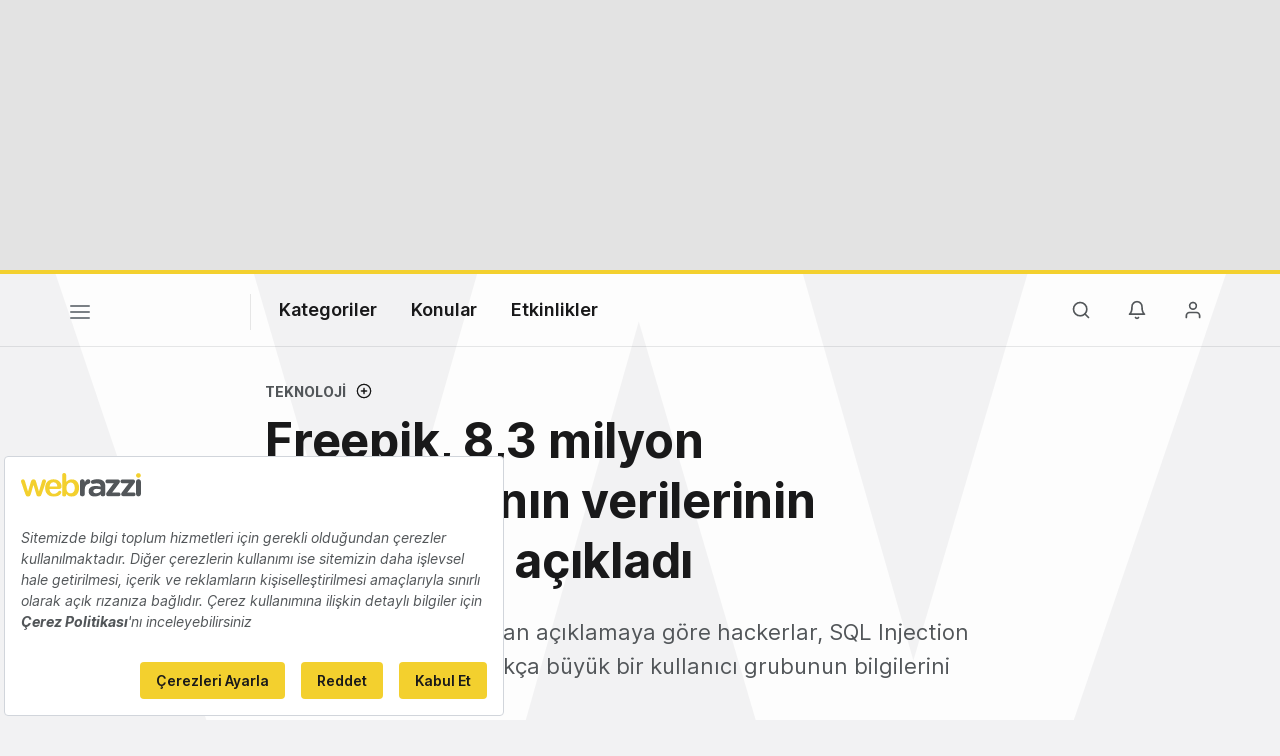

--- FILE ---
content_type: text/html; charset=utf-8
request_url: https://www.google.com/recaptcha/api2/aframe
body_size: 247
content:
<!DOCTYPE HTML><html><head><meta http-equiv="content-type" content="text/html; charset=UTF-8"></head><body><script nonce="zWLdto_91EWU_haYqd1-NA">/** Anti-fraud and anti-abuse applications only. See google.com/recaptcha */ try{var clients={'sodar':'https://pagead2.googlesyndication.com/pagead/sodar?'};window.addEventListener("message",function(a){try{if(a.source===window.parent){var b=JSON.parse(a.data);var c=clients[b['id']];if(c){var d=document.createElement('img');d.src=c+b['params']+'&rc='+(localStorage.getItem("rc::a")?sessionStorage.getItem("rc::b"):"");window.document.body.appendChild(d);sessionStorage.setItem("rc::e",parseInt(sessionStorage.getItem("rc::e")||0)+1);localStorage.setItem("rc::h",'1769380762251');}}}catch(b){}});window.parent.postMessage("_grecaptcha_ready", "*");}catch(b){}</script></body></html>

--- FILE ---
content_type: application/javascript
request_url: https://webrazzi.com/v8/js/build.min.js?v=2.42
body_size: 26586
content:
String.prototype.turkishUpperCase=function(){return this.replace(/ğ/g,'Ğ').replace(/ü/g,'Ü').replace(/ş/g,'Ş').replace(/ı/g,'I').replace(/i/g,'İ').replace(/ö/g,'Ö').replace(/ç/g,'Ç').toUpperCase()};String.prototype.turkishLowerCase=function(){return this.replace(/Ğ/g,'ğ').replace(/Ü/g,'ü').replace(/Ş/g,'ş').replace(/I/g,'ı').replace(/İ/g,'i').replace(/Ö/g,'ö').replace(/Ç/g,'ç').toLowerCase()};Number.prototype.format=function(n,x,s,c){let re='\\d(?=(\\d{'+(x||3)+'})+'+(n>0?'\\D':'$')+')',num=this.toFixed(Math.max(0,~~n));return(c?num.replace('.',c):num).replace(new RegExp(re,'g'),'$&'+(s||',')).toString().replace(c+'00','')};String.prototype.findAndReplace=function(strFind,strReplace){strFind=strFind.replace(/[.*+\-?^${}()|[\]\\]/g,'\\$&');return this.replace(new RegExp(strFind,'g'),strReplace)};String.prototype.isNullOrWhiteSpace=function(){return(!this||this.length===0||/^\s*$/.test(this))};const errorMessageHelpBlock='<span class="help-block"><strong>%error_msg%</strong></span>';jQuery.fn.reverse=function(){return this.pushStack(this.get().reverse(),arguments)};window._trans=function(key,default_text){if(window.WebApp.translate.hasOwnProperty(key)){return window.WebApp.translate[key]}
return default_text}
function handleClick(event){amplify(event.target)}
function handleKeypress(event){if(event.keyCode===32||event.keyCode===13){event.preventDefault();amplify(event.target)}}
function amplify(element){const expanded=element.getAttribute('aria-expanded')==='true'
element.setAttribute('aria-expanded',(!expanded).toString())}
function callDFPAds(){jQuery('.dfp-banner').each(function(index){var $currAd=jQuery(this);var slot_id=$currAd.data('slot');var slot_sizes=$currAd.data('sizes');var banner_div_id=$currAd.attr('id');var winWidth=jQuery(window).width();var dfpHide=!1;if(winWidth>750&&winWidth<1024){if($currAd.hasClass('dfp-masthead')){dfpHide=!0}}
if($currAd.hasClass('dfp-loaded')===!1){if(dfpHide===!1){googletag.cmd.push(function(){googletag.defineSlot(slot_id,slot_sizes,banner_div_id).addService(googletag.pubads()).setCollapseEmptyDiv();googletag.pubads().enableSingleRequest();googletag.enableServices();googletag.display(banner_div_id)})}else{$currAd.addClass('dfp-loaded');$currAd.css('display','none')}}})}
function fillNativeSpot(){$('.nativespot-unit').each(function(){var $nsEl=$(this);if($nsEl.hasClass('ns-loaded')===!1){$nsEl.addClass('ns-loaded');NativeAdPub.push({target:$nsEl.attr('data-nativespot'),id:$nsEl.attr('id')})}})}
function getCookie(cname){let name=cname+"=";let decodedCookie=decodeURIComponent(document.cookie);let ca=decodedCookie.split(';');for(let i=0;i<ca.length;i++){let c=ca[i];while(c.charAt(0)===' '){c=c.substring(1)}
if(c.indexOf(name)===0){return c.substring(name.length,c.length)}}
return""}(function($){fillNativeSpot();let dfpMastHead=$('.dfp-masthead');let scrollHeaderFix=function(){let aTop=5;if(dfpMastHead.length>0&&$('div#fakeHeader').length>0&&dfpMastHead.eq(0).height()>0){aTop=$('div#fakeHeader').offset().top}
let hFixOk=!1;if(aTop>4){hFixOk=!0}
if((hFixOk===!1&&dfpMastHead.length===0)||(hFixOk===!1&&dfpMastHead.length>0&&dfpMastHead.is(':hidden'))){hFixOk=!0}
if(hFixOk===!0&&$(this).scrollTop()>aTop){$('body').addClass('header-fixed')}else{$('body').removeClass('header-fixed')}};if(dfpMastHead.length>0){$(document).on('click','.dfp-masthead .dfp-close',function(){$(this).parent().remove()})}
googletag.cmd.push(function(){googletag.pubads().addEventListener('slotRenderEnded',function(event){var dfpDiv=$('#'+event.slot.getSlotElementId());if(!event.isEmpty){dfpDiv.addClass('dfp-loaded');var parAdWidget=dfpDiv.parent().parent();if($('img,iframe',dfpDiv).length>0&&$('.aw-t',parAdWidget).length>0){$('.aw-t',parAdWidget).show()}
if(dfpDiv.hasClass('dfp-masthead')){scrollHeaderFix();var dfpIframe=$('iframe',dfpDiv);var dfpClosePos=dfpIframe.offset().left+dfpIframe.width()+5;$('#'+event.slot.getSlotElementId()).append('<div class="dfp-close" style="left:'+dfpClosePos+'px"><i class="icon-sm icon-close"></i></div>')}else{if(dfpDiv.parent().hasClass('ad-widget')){dfpDiv.parent().addClass('ad-m-b')}
if(dfpDiv.parent().hasClass('post-ad')){dfpDiv.parent().show()}}}else{if(dfpDiv.parent().hasClass('ad-widget')){dfpDiv.parent().hide()}}})});$.ajaxSetup({headers:{'x-lang':window.WebApp.locale},xhrFields:{withCredentials:!0}});callDFPAds();try{const postContentAd=$('script[type="text/post-content-ad"]');if(postContentAd.length>0){const postContentLineEl=$('.single-post-content > div, .single-post-content > p');let notEmptyPostLine=0;$.when(postContentLineEl.each(function(i,v){if($(this).text().isNullOrWhiteSpace()===!1){$(this).addClass('post-rk-v');notEmptyPostLine++}})).then(function(){if(notEmptyPostLine>=3){var adToLine=$('.single-post-content .post-rk-v').eq(notEmptyPostLine-2);if(adToLine.length>0){adToLine.addClass('post-rk-before');$('.single-post-content .post-rk-v').removeClass('post-rk-v');if(postContentAd.html().toString().indexOf('nativespot')>-1){$(postContentAd.html()).insertBefore('.single-post-content .post-rk-before');fillNativeSpot()}else if(postContentAd.html().toString().indexOf('custom-ad-unit')>-1){$("<div class=\"post-ad\"><div class=\"post-ad-title\">"+window._trans('ad',"Reklam")+"</div>"+postContentAd.html()+"</div>").insertBefore('.single-post-content .post-rk-before');$('.single-post-content .post-ad').show()}else{$("<div class=\"post-ad\"><div class=\"post-ad-title\">"+window._trans('ad',"Reklam")+"</div>"+postContentAd.html()+"</div>").insertBefore('.single-post-content .post-rk-before');callDFPAds()}}}},function(){console.log('post ad error')})}}catch(e){console.log('single ads error')}
let switchTheme=function(){let $el=$('.btn-switch-mode');let uiMode='light';var $tBody=$('body');if($tBody.hasClass('light')){uiMode='dark';$('.btn-switch',$el).addClass('checked');if($tBody.hasClass('fixed-theme')===!1){$tBody.removeClass('light').addClass('dark')}}else{$('.btn-switch',$el).removeClass('checked');if($tBody.hasClass('fixed-theme')===!1){$tBody.removeClass('dark').addClass('light')}}
document.cookie="ui_theme="+uiMode+";max-age=31536000;path=/"};let $globalAlert=$('#globalAlert .modal-content .modal-alert');if($globalAlert.length>0){$('#globalAlert').modal('show');$('a.close-alert-modal').on('click',function(){$('#globalAlert').modal('hide')})}
let scrollTopTemp=$(this).scrollTop();let sliderSettings={horizontalSlider:{draggable:!0,infinite:!1,speed:300,slidesToShow:1,centerMode:!0,centerPadding:'24px',nextArrow:'<button type="button" aria-label="Sonraki" class="slick-icon-next"></button>',prevArrow:'<button type="button" aria-label="Önceki" class="slick-icon-prev"></button>'},horizontalSliderTwo:{draggable:!0,infinite:!1,speed:300,slidesToShow:1,arrows:!1,dots:!0},horizontalSliderDesk:{draggable:!0,infinite:!0,speed:300,slidesToShow:3,slidesToScroll:3,arrows:!1,dots:!0},};let nAsEnabled=!1;let nextArticleEl=$('.post-single .next-post');let nextArticleTopPos=$('.post-single .single-post-tags');if(nextArticleEl.length>0&&nextArticleTopPos.length>0){nAsEnabled=!0}
scrollHeaderFix();$(window).scroll(function(){scrollHeaderFix();if(nAsEnabled&&!nextArticleEl.hasClass('np-scroll-disabled')){let st=$(document).scrollTop();let $tempBody=$('body');const deAttachPos=nextArticleTopPos.offset().top;const targetNextFixed=deAttachPos-400;if(st>targetNextFixed&&st<deAttachPos&&$tempBody.hasClass('fixed-next-article')===!1){$tempBody.addClass('fixed-next-article')}else if(st>targetNextFixed&&st>=deAttachPos&&$tempBody.hasClass('fixed-next-article')===!0){$tempBody.removeClass('fixed-next-article')}else if(st<=targetNextFixed&&$tempBody.hasClass('fixed-next-article')===!0){$tempBody.removeClass('fixed-next-article')}}});$('#closeNextArticleBar').on('click',function(){$('.next-post').addClass('np-scroll-disabled');$('body').removeClass('fixed-next-article')});if($(document).width()>767){$(window).scroll(function(){let scrollTop=$(document).scrollTop();let scrollPosParallax=-.4*scrollTop;if(scrollPosParallax>-100){$('.with-bg .bg-angled-edge.with-parallax').css({'background-position':'50% '+(-.4*scrollTop)+'px'})}
let $laptopIndicator=$('.laptop-parallax-indicator');if($laptopIndicator.length>0){let laptopIndicatorTop=$laptopIndicator.offset().top;let bgInsightRightPercent=Math.floor(scrollTop/laptopIndicatorTop*100);if(bgInsightRightPercent<100){$('.bg-laptop').css({'right':'-'+(50-(bgInsightRightPercent/2))+'%'})}}});$('.horizontal-slider-d3-m1').slick(sliderSettings.horizontalSliderDesk)}else{let $sidePopularEl=$('.side-popular');if($('.side-popular-move').length>0&&$sidePopularEl.length>0){let sideHtml=$sidePopularEl[0].outerHTML;$sidePopularEl.remove();$('.post.post-card').eq(4).after(sideHtml);setTimeout(function(){$('.horizontal-slider').slick(sliderSettings.horizontalSlider)},200)}else{$('.horizontal-slider').slick(sliderSettings.horizontalSlider)}
$('.horizontal-slider-d3-m1').slick(sliderSettings.horizontalSliderTwo)}
$('.nav-toggle').on('click',function(){if($('body').hasClass('fp-search-open')){$('body').removeClass('fp-search-open').removeClass('fp-nav-open');$('.full-navigation').css({'opacity':0,'top':'-50px'})}else{if($('body').hasClass('fp-nav-open')){$('.full-navigation').css({'opacity':0,'top':'-50px'});$('.ui-options-nav').css('bottom','-65px');$('body').removeClass('fp-nav-open')}else{$('body').addClass('fp-nav-open');$('.full-navigation').css({'opacity':1,'top':0});$('.ui-options-nav').css('bottom',0)}}});$('.btn-switch-mode').on('click',function(){switchTheme()});$('.read-notifies').on('click',function(){$.ajax({type:"PATCH",url:$(this).data('action'),dataType:'json',async:!0,data:{type:"all"},complete:function(){$('#notificationDropList li a .n-msg').css('font-weight',400);$('#notificationDropList li.unseen').removeClass('unseen');$('.read-notifies').hide();$('.ur-count-b').hide()}})});if(window.WebApp.hasOwnProperty('mm')){$.ajax({type:"POST",url:window.WebApp.url['api.account.mm.have'],dataType:'json',async:!0})}
if(window.WebApp.auth===!0){const notifyBadgeNew="\n"+"<span class=\"ur-count-b\">%count%</span>\n"+"<span class='unb-text' data-balloon-visible aria-label=\""+window._trans('unseen_notification',"Okunmamış bildirimleriniz var")+"\" data-balloon-pos=\"down\"></span>";$.ajax({type:"GET",url:window.WebApp.url['api.notification.count'],dataType:'json',async:!0,success:function(data){if(data.hasOwnProperty('count')){let TotalUnSeenNotify=parseInt(data.count);if(TotalUnSeenNotify>0){if(TotalUnSeenNotify>9){TotalUnSeenNotify="9+"}
$('.unb-count').addClass('unseen').append(notifyBadgeNew.replace('%count%',TotalUnSeenNotify))}}},complete:function(){}})}
const notifyMenuItem="<li class=\"%unseen%\">\n"+"    <a href=\"%url%\">\n"+"        <span class=\"n-msg\">%text%</span>\n"+"        <span class=\"n-date\">%date%</span>\n"+"    </a>\n"+"</li>";$('.toggle-sn').on('click',function(){let currClass=$(this).data('target');$('.toggle-sn').each(function(){let iClass=$(this).data('target');if(currClass!==iClass){$('body').removeClass(iClass)}});if(currClass==='notification-open'){let $dropNotEl=$('#notificationDropList');if($dropNotEl.data('auth')!=='guest'){let guestNotify=!1;if(!$dropNotEl.hasClass('xhr-called')){$('.unb-text').hide();$dropNotEl.addClass('xhr-called').html('<li style="padding: 30px 0;"><div class="w-icon"></div><div class="loading"><div class="loading-bar"></div></div></li>');$.ajax({type:"GET",url:$dropNotEl.data('action'),dataType:'json',success:function(data){if(data.hasOwnProperty('meta')&&parseInt(data.meta.total)===0){$dropNotEl.html('<li>'+window._trans('notification_not_found',"Okunmamış bildiriminiz yok")+'</li>');$('.read-notifies').hide()}else{$dropNotEl.html('');if(data.hasOwnProperty('data')){$.each(data.data,function(key,item){let itemHtml=notifyMenuItem.replace('%unseen%',item.is_unread?'unseen':'');let redirectLink=$dropNotEl.data('redirect');redirectLink=redirectLink.replace('%id%',item.id);itemHtml=itemHtml.replace('%url%',redirectLink);itemHtml=itemHtml.replace('%text%',item.message);itemHtml=itemHtml.replace('%date%',item.created_at);$dropNotEl.append(itemHtml)})}}},})}}}
$('body').toggleClass(currClass)});$('.btn-search-menu').on('click',function(){$('body').addClass('fp-nav-open').addClass('fp-search-open');$('.search-big-input').focus();$('.full-navigation').css({'opacity':1,'top':0})});$('.fp-search-fake').on('click',function(){$('.btn-search-menu').click()});$('.fb-sm-cats').on('click',function(){var $parEl=$(this).parent();if($parEl.hasClass('toggle-fb-sm')){$parEl.removeClass('toggle-fb-sm');$('span.icon-sm',$(this)).removeClass('icon-chevron-up').addClass('icon-chevron-right')}else{$parEl.addClass('toggle-fb-sm');$('span.icon-sm',$(this)).removeClass('icon-chevron-right').addClass('icon-chevron-up')}});$('#searchBig').on('keyup',function(){var currVal=$(this).val();var $body=$('body');if(currVal===''){$body.removeClass('fp-search-writing')}else{if($body.hasClass('fp-search-writing')===!1){$body.addClass('fp-search-writing')}}});$(document).on('click','.fake-input',function(){$('input',$(this)).focus()});$('#searchBig').on('blur',function(){setTimeout(function(){$('body').removeClass('fp-search-writing')},200)});$('#searchBig').on('focus',function(){if($(this).val()!==''){$('body').addClass('fp-search-writing')}});$('#searchBig').on('keypress',function(e){if(e.which===13){$('#siteSearchForm').submit()}});$(document).on('click','.fp-search-open .autocomplete-suggestion',function(){$('i',$(this)).remove();var searchValue=$(this).text();if(searchValue!==''){$('#searchBig').val(searchValue);$('#siteSearchForm').submit()}});$('#searchBig').autocomplete({autoSelectFirst:!1,autoFocus:!1,tabDisabled:!0,preserveInput:!0,appendTo:'.big-search',ajaxSettings:{type:"get",dataType:'json',async:!1,cache:!1},serviceUrl:$('#searchBig').data('suggest'),formatResult:function(suggestion,currentValue){if(!currentValue){return suggestion.value}
var pattern='('+currentValue.replace(/[|\\{}()[\]^$+*?.]/g,"\\$&")+')';return suggestion.value.replace(new RegExp(pattern,'i'),'<strong>$1<\/strong>').replace(/&/g,'&amp;').replace(/</g,'&lt;').replace(/>/g,'&gt;').replace(/"/g,'&quot;').replace(/&lt;(\/?strong)&gt;/g,'<$1>')},onSelect:function(suggestion){$('#searchBig').val(suggestion.value);return!0},onSearchComplete:function(query,suggestions){if(suggestions.length===0){$('body').addClass('no-auto-suggest')}else{$('body').removeClass('no-auto-suggest')}}});$('#btnNavLibrary').on('click',function(){$(this).parent().toggleClass('nav-library-open')});$('#wrapper').on('click',function(){var $body=$('body');if($body.hasClass('user-sub-open')||$body.hasClass('notification-open')){$body.removeClass('user-sub-open').removeClass('notification-open')}});$('.show-hide-pass').on('click',function(){var $iconEl=$('.icon-md',$(this));$iconEl.attr('class','icon-md');var $parEl=$(this).parent();var $pwEl=$('.pw-input',$parEl);if($pwEl.attr('type')==='password'){$pwEl.attr('type','text');$iconEl.addClass('icon-eye-off')}else{$pwEl.attr('type','password');$iconEl.addClass('icon-eye')}});var enableFormSubmitButton=function($formEl,$inputEl){if($inputEl.val()!==''){$inputEl.addClass('input-typed')}else{$inputEl.removeClass('input-typed')}
if($(':input[required]:visible',$formEl).length===$('input.input-typed',$formEl).length){$('button[type=submit]',$formEl).removeAttr('disabled');$('.form-captcha',$formEl).show()}else{$('button[type=submit]',$formEl).attr('disabled','disabled')}};$(document).on('focus','.has-error :input[required]:visible',function(){var $formGroupEl=!1;if($(this).parent().hasClass('has-error')){$formGroupEl=$(this).parent()}else{if($(this).parent().parent().hasClass('has-error')){$formGroupEl=$(this).parent().parent()}}
if($formGroupEl!==!1){$formGroupEl.removeClass('has-error');$('.help-block',$formGroupEl).remove()}});var $loginForm=$('form#formLogin');if($loginForm.length>0){var $btnSubmit=$('button[type="submit"]',$loginForm);$(':input[required]:visible',$loginForm).on('keyup',function(){enableFormSubmitButton($loginForm,$(this))});$(':input[required]:visible',$loginForm).on('change',function(){enableFormSubmitButton($loginForm,$(this))});$loginForm.on('submit',function(event){event.preventDefault();if(window.WebApp.site==='webrazzi.com'&&$('#authEmail').val().indexOf("isbank.com")>0){window.location.href=window.WebApp.url.login+"isbank/"}else{$btnSubmit.prop('disabled',!0);$btnSubmit.addClass('btn-preload');let url=$loginForm.data('action');$.ajax({type:"POST",url:url,dataType:'json',data:$loginForm.serialize(),xhrFields:{withCredentials:!0},success:function(data){if(data.hasOwnProperty('redirect')){window.location.replace(data.redirect)}else{window.location.href='/login'}},error:function(request){const jsonError=request.responseJSON;if(jsonError.hasOwnProperty('errors')){app.error.validationResponse($loginForm,jsonError)}else{app.modal.error(jsonError.message)}},complete:function(){$btnSubmit.prop('disabled',!1);$btnSubmit.removeClass('btn-preload')},})}})}
var $resetForm=$('form#formPasswordEmail');if($resetForm.length>0){$(':input[required]:visible',$resetForm).on('keyup',function(){enableFormSubmitButton($resetForm,$(this))});$(':input[required]:visible',$resetForm).on('change',function(){enableFormSubmitButton($resetForm,$(this))});$resetForm.on('submit',function(event){event.preventDefault();if($('button[type=submit]',$resetForm).hasClass('btn-preload')===!1&&$('button[type=submit]',$resetForm).hasClass('btn-ajax-success')===!1){$('.mail-sent-response').html('').hide();var post_url=$(this).attr("action");var request_method=$(this).attr("method");var form_data=$(this).serialize();var $formBtn=$('button[type=submit]',$resetForm);$('.has-error',$resetForm).removeClass('has-error');$('.help-block',$resetForm).remove();$formBtn.addClass('btn-preload').removeClass('btn-ajax-success');$.ajax({url:post_url,type:request_method,data:form_data,dataType:'json'}).done(function(response){$formBtn.removeClass('btn-preload');if(response.status==='success'){$formBtn.addClass('btn-ajax-success');$('.mail-sent-response').html(response.message).show()}else{var errMessage=errorMessageHelpBlock.replace('%error_msg%',window._trans('something_went_wrong',"Bir hata oluştu."));$('input[name="'+key+'"]',$resetForm).parent().addClass('has-error');$('input[name="'+key+'"]',$resetForm).parent().append(errMessage)}}).fail(function(jqXHR){$formBtn.removeClass('btn-preload');try{Object.keys(jqXHR.responseJSON.errors).forEach(function(key){var errMessage=errorMessageHelpBlock.replace('%error_msg%',jqXHR.responseJSON.errors[key][0]);$('input[name="'+key+'"]',$resetForm).parent().addClass('has-error');$('input[name="'+key+'"]',$resetForm).parent().append(errMessage)})}catch(e){console.log(e)}})}})}
var $resetPwForm=$('form#formPasswordReset');if($resetPwForm.length>0){$(':input[required]:visible',$resetPwForm).on('keyup',function(){enableFormSubmitButton($resetPwForm,$(this))});$(':input[required]:visible',$resetPwForm).on('change',function(){enableFormSubmitButton($resetPwForm,$(this))})}
var $registerForm=$('form#formRegister');if($registerForm.length>0){$(':input[required]:visible',$registerForm).on('keyup',function(){enableFormSubmitButton($registerForm,$(this))});$(':input[required]:visible',$registerForm).on('change',function(){enableFormSubmitButton($registerForm,$(this))});$registerForm.on('submit',function(event){event.preventDefault();var $btnSubmit=$('button[type="submit"]',$registerForm);if(window.WebApp.site==='webrazzi.com'&&$('input[name="email"]',$registerForm).val().indexOf("isbank.com")>0){window.location.href=window.WebApp.url.login+"isbank/"}else{$btnSubmit.prop('disabled',!0);$btnSubmit.addClass('btn-preload');let url=$registerForm.data('action');$.ajax({type:"POST",url:url,dataType:'json',data:$registerForm.serialize(),xhrFields:{withCredentials:!0},success:function(data){if(data.hasOwnProperty('redirect')){window.location.replace(data.redirect)}else{$registerForm[0].reset();app.modal.success(data.message);setTimeout(function(){location.href="/"},10000)}},error:function(request){const jsonError=request.responseJSON;if(jsonError.hasOwnProperty('errors')){app.error.validationResponse($registerForm,jsonError)}else{app.modal.error(jsonError.message)}},complete:function(){$btnSubmit.prop('disabled',!1);$btnSubmit.removeClass('btn-preload');try{turnstile.reset()}catch(e){}},})}})}
$('ul.connect-social-networks li').hover(function(){$('ul.connect-social-networks li').removeClass('active');$(this).addClass('active')});window.app={unload:{init:function(){window.onbeforeunload=function(){$('body').html('<div class="preloading" style="position: fixed; left: 0; right: 0; bottom: 0; top: 50%; margin-top: -70px;"><div class="w-icon"></div><div class="loading"><div class="loading-bar"></div></div></div>');return undefined}}},user:{auth:window.WebApp.auth,},error:{help_block:'<span class="help-block"><strong>{message}</strong></span>',validationResponse:function($form,errorResponse){app.error.validationReset($form);$.each(errorResponse.errors,function(inputName,errorArray){let tempSplit=inputName.split('.');let newInputName='';$.each(tempSplit,function(key,value){let nn=value;if(key>0){nn="["+value+"]"}
newInputName+=nn});let errDiv="";let formGroupEl=$('[name="'+newInputName+'"]',$form).parent();if(formGroupEl.length===0){app.modal.error(errorArray[0])}
if(!formGroupEl.hasClass('form-group')){formGroupEl=formGroupEl.parent()}else{if(!formGroupEl.hasClass('form-group')){formGroupEl=formGroupEl.parent()}}
formGroupEl.addClass('has-error');if(newInputName==='g-recaptcha-response'){$.each(errorArray,function(i,errorMessage){errDiv=app.error.help_block;$('.g-recaptcha').after(errDiv.replace('{message}',errorMessage))})}else{$.each(errorArray,function(i,errorMessage){errDiv=app.error.help_block;formGroupEl.append(errDiv.replace('{message}',errorMessage))})}});if($('.has-error',$form).length>0){app.scrollTo($('.has-error',$form).eq(0).offset().top)}},validationReset:function($form){$('.help-block',$form).remove();$('.has-error',$form).removeClass('.has-error')},},modal:{show:function(props){let modalProps={show:!0};let modalClasses='';let confirmType=!1;let modalFade='fade';if(props.hasOwnProperty('type')&&props.type==='confirm'){confirmType=!0;modalClasses+=' confirm-dialog';modalFade=''}
if(props.hasOwnProperty('classes')){modalClasses+=' '+props.classes}
let modalId='modal_'+Math.random().toString(36).substr(2,9);let html='<div class="modal '+modalFade+' '+modalClasses+'" id="'+modalId+'" role="dialog">\n'+'        <div class="modal-dialog">\n'+'            <div class="modal-content">\n';if(props.hasOwnProperty('disable_close')){modalProps.backdrop='static';modalProps.keyboard=!0;html+='<span class="btn-modal-close"></span>'}
if(!confirmType){html+='        <div class="modal-header">\n'+'                    <h4 class="modal-title close">'+props.title+'</h4>\n'+'                </div>\n'}
html+='        <div class="modal-body">\n';if(confirmType&&props.hasOwnProperty('confirm_type')){html+='<div class="confirm-icon"><i class="icon-xl icon-'+props.confirm_type+'"></i></div>'}
html+='             '+props.html+'\n';if(confirmType){html+='<div class="modal-confirm-controls">'+'<button type="button" class="btn btn-secondary btn-confirm-dismiss">'+window._trans('cancel',"Vazgeç")+'</button>'+'<button type="button" class="btn btn-confirm-accept">'+props.confirm_button+'</button></div>'}
html+='          </div>\n'+'            </div>\n'+'        </div>\n'+'    </div>';$('body').append(html);let $modal=$('#'+modalId);if(props.hasOwnProperty('closeCallback')){$modal.on('hidden.bs.modal',function(){props.closeCallback()})}
if(confirmType){$('.btn-confirm-dismiss',$modal).on('click',function(){$modal.modal('hide')});$('.btn-confirm-accept',$modal).on('click',function(){$modal.modal('hide');props.callback()})}
$('.btn-modal-close',$modal).on('click',function(){$modal.modal('hide')});$modal.modal(modalProps)},collection:function(message){let props={title:window._trans('add_to_collection',"Koleksiyona Ekle"),html:message,};app.modal.show(props)},login:function(){let props={title:window._trans('please_login',"Giriş Yapınız"),html:$('script[type="text/login-modal"]').html(),};app.modal.show(props)},success:function(message){let props={title:window._trans('success_job',"İşleminiz Başarılı"),type:'success',confirm_type:'check',classes:'confirm-type-success',html:'<p>'+message+'</p>',};app.modal.show(props)},error:function(message){let props={title:window._trans('something_went_wrong',"Hata oluştu"),html:'<p>'+message+'</p>',};app.modal.show(props)},confirm:function(type,confirm_button,message,callback){let props={type:'confirm',confirm_button:confirm_button,confirm_type:type,classes:'confirm-type-'+type,html:'<p>'+message+'</p>',callback:callback,};app.modal.show(props)},},scrollTo:function(top){$('html, body').animate({scrollTop:top-app.hashScroll.settings.marginTop,},500,'linear')},authorStickyCard:{selector:'.card-author-sticky',init:function(){if($(app.authorStickyCard.selector).length>0){let authorTitle=$('.posts-title-white').offset().top+50;$(window).scroll(function(){let scrollTop=$(document).scrollTop();if(scrollTop>authorTitle){$(app.authorStickyCard.selector).addClass('ca-fixed')}else{$(app.authorStickyCard.selector).removeClass('ca-fixed')}})}},},hashScroll:{settings:{marginTop:$('#header').height()+15,},init:function(){$(document).on('click','a[href*="#"]',function(e){app.scrollTo($($(this).attr('href')).offset().top)})}},hashRoute:{init:function(){let hash=location.hash.substr(1);if(hash!==''){if($('body').hasClass('post-single')){if(hash.substr(0,8)==='comment-'){let commentID=hash.substr(8);app.post.comments.action($(app.post.comments.selector),function(){setTimeout(function(){$('#comment-'+commentID+' .comment-date a').click()},1000)})}}}}},Order:{promotionCode:{selector:'.btn-promo-show',toggleSelector:'.promotion-toggle',toggleClassName:'promotion-show-input',formSelector:'.promotion-code-form',init:function(){$(document).on('click',this.selector,function(){$(app.Order.promotionCode.toggleSelector).toggleClass(app.Order.promotionCode.toggleClassName)});$(document).on('submit',this.formSelector,function(e){e.preventDefault();let $form=$(this);let $btnQuery=$('button',$form);if($btnQuery.hasClass('btn-preload')===!1){$btnQuery.addClass('btn-preload');let url=$form.data('action');$form.removeClass('has-error');$('.help-block',$form).remove();$.ajax({type:"POST",url:url,dataType:'json',data:$form.serialize(),success:function(data){if(data.status==='success'){if(data.hasOwnProperty('redirect')){location.href=data.redirect}else{if(!window.location.pathname.includes("payment")){const iLang=window.location.pathname.includes("/en/")?"en":"tr";const iCode=$form.serialize().split("code=")[1];window.location.href=`https://invitation.webrazzi.com/?invitationCode=${iCode}&lang=${iLang}`;return!1}
if(data.hasOwnProperty('type')&&data.type==='invitation'){$('.promotion-toggle').removeClass(app.Order.promotionCode.toggleClassName);$('.promotion-discount .row.c-c-p-item').addClass('promo-code-entered');$('.promo-discount-amount').text(window._trans('free',"-"));$('#eventTickets').html(data.ticket_html);$('.ticket-invitation select').val(1).trigger('change');$('.bpi-type-paid').remove();$('.pay-amount-total').text(0);var goToPos=parseInt($('.card.card-ticket-item.selected').offset().top);if(goToPos>100){app.scrollTo(goToPos)}}else{$('.checkout-summary').html(data.html);let $insEl=$('#changeInstallment');if($insEl.length>0){let bin=app.Order.binQuery.ccBin;if(bin===null){bin='451064'}
app.Order.binQuery.ajaxQuery(bin)}}}}else{app.modal.error(data.message)}
$('button',$form).removeAttr('disabled');$btnQuery.removeClass('btn-preload')},error:function(request,status,error){let errorResponse=request.responseJSON;$('button',$form).removeAttr('disabled');$form.addClass('has-error');let helpBlock=app.error.help_block;let errMessage=helpBlock.replace('{message}',errorResponse.message);$form.append(errMessage);$btnQuery.removeClass('btn-preload')}})}});$(document).on('click','.btn-remove-promotion',function(){let $btnRemove=$(this);if($btnRemove.hasClass('btn-preload')===!1){$btnRemove.addClass('btn-preload');$.ajax({type:"POST",url:$btnRemove.data('url'),dataType:'json',success:function(data){$('.promo-code-entered').removeClass('promo-code-entered');if(data.hasOwnProperty('type')&&data.type==='invitation'){$('#eventTickets').html(data.ticket_html);$('#basketSummaryProducts .bpi-type-free').remove();if($('.bpi-type-paid').length===0){$('.pay-amount-total').text(0)}else{$('.bpi-type-paid').each(function(){$('.card-ticket-item select[data-ticket="'+$(this).data('product')+'"]').val($(this).data('quantity')).trigger('change')})}}else{$('.checkout-summary').html(data.html);if($('.bp-items').length>0&&$('.event-attendee-ticket').length>0){let activeTicketIds=[],oldTicketIds=[];$('.bp-items').each(function(){activeTicketIds.push($(this).data('product'))});$('.event-attendee-ticket').each(function(){oldTicketIds.push($(this).data('product'))});let removedTickets=$(oldTicketIds).not(activeTicketIds).get();for(let i=0;i<removedTickets.length;i++){$('.event-attendee-'+removedTickets[i]).remove()}}
let $insEl=$('#changeInstallment');if($insEl.length>0){let bin=app.Order.binQuery.ccBin;if(bin===null){bin='451064'}
app.Order.binQuery.ajaxQuery(bin)}}
$btnRemove.removeClass('btn-preload')},error:function(request,status,error){let errorResponse=request.responseJSON;if(errorResponse.hasOwnProperty('redirect')){parent.location.href=errorResponse.redirect}else{app.modal.error(errorResponse.message)}
$btnRemove.removeClass('btn-preload')}})}});$(document).on('click','.toggle-prices',function(){$('.prices-m-toggle').toggle();let $upDownSumIcon=$('i.icon-md',$(this));if($upDownSumIcon.hasClass('icon-chevron-down')){$upDownSumIcon.removeClass('icon-chevron-down').addClass('icon-chevron-up')}else{$upDownSumIcon.removeClass('icon-chevron-up').addClass('icon-chevron-down')}})},},addressSwitch:{selector:'.invoice-address input[type=radio]',init:function(){let $elInvType=$('#invoiceCustomerType');$(document).on('change',this.selector,function(){$('.invoice-address label').removeClass('address-selected');$elInvType.removeClass('invoice-address-selected');let $parRadio=$(this).parent();if($(this).is(':checked')){$parRadio.addClass('address-selected');$elInvType.addClass('invoice-address-selected')}
$('.address-new').removeClass('address-new-bireysel').removeClass('address-new-kurumsal');$elInvType.removeClass('address-add-hide')});$('.select-invoice-type').on('change',function(){let $defRadio=$(app.Order.addressSwitch.selector+':checked');$elInvType.removeClass('invoice-address-selected');$defRadio.prop('checked',!1);$defRadio.parent().removeClass('address-selected');$elInvType.removeClass('customer-bireysel').removeClass('customer-kurumsal').addClass('customer-'+$(this).val());$('.address-new').removeClass('address-new-bireysel').removeClass('address-new-kurumsal');$elInvType.removeClass('address-add-hide')});$('.btn-add-address').on('click',function(){$(app.Order.addressSwitch.selector+':checked').prop('checked',!1).parent().removeClass('address-selected');$elInvType.removeClass('invoice-address-selected');$elInvType.addClass('address-add-hide');let invoiceType=$('.select-invoice-type').val();$('.address-new').removeClass('address-new-bireysel').removeClass('address-new-kurumsal').addClass('address-new-'+invoiceType)});$('.btn-cancel-address').on('click',function(){$('.address-new').removeClass('address-new-'+$(this).data('type'));$elInvType.removeClass('address-add-hide')});$('.invoice-address input[name=address_id]:checked').trigger('change');$(document).on('change','.form-invoice-choice select.country-selector',function(){var $curCSel=$(this);var turkeyId=parseInt($curCSel.data('tr'));var invoType=$curCSel.data('type');if(turkeyId===parseInt($curCSel.val())){$('.show-for-'+invoType+'-city-id').show();$('.show-for-'+invoType+'-city-text').hide();$('.show-for-kurumsal-vat-location-tr').show()}else{$('.show-for-'+invoType+'-city-text').show();$('.show-for-'+invoType+'-city-id').hide();$('.show-for-kurumsal-vat-location-tr').hide()}})},},saveInvoice:{selector:'#btnSaveInvoice',init:function(){$(this.selector).on('click',function(){let $btnSubmit=$(this);let $checkedAddress=$('input[name=address_id]:checked');if($checkedAddress.length>0){$btnSubmit.prop('disabled',!0);if($btnSubmit.hasClass('btn-preload')===!1){$btnSubmit.addClass('btn-preload');let url=$btnSubmit.data('action');$.ajax({type:"POST",url:url,dataType:'json',data:{address:$checkedAddress.val()},success:function(data){window.location.replace(data.redirect)},error:function(request){app.modal.error(request.responseJSON.message)},complete:function(){$btnSubmit.prop('disabled',!1);$btnSubmit.removeClass('btn-preload')},})}}else{app.modal.error(window._trans('select_your_address',"Lütfen adres seçiminizi yapınız."))}})},},paymentType:{selector:'#selectedPaymentMethod',init:function(){$(this.selector).on('change',function(){let payType=$(this).val();if(payType!==''){$('.order-payment').addClass('payment-type-selected');$('.pay-with-section').hide();$('.pay-with-'+payType).show()}else{$('.order-payment').removeClass('payment-type-selected')}
if(payType!=='credit-card'){if($('#paymentForm').data('provider').toString()=='iyzico'&&$('#cardNumber').val()!==''&&$('.bank-discount-amount').text()!=='0'){$('#cardNumber').val('');app.Order.binQuery.ccBin='451064';app.Order.binQuery.ajaxQuery('451064');$('#changeInstallment').val(1).trigger('change')}}});$('.pay-complete-section input[name=agree], .pay-complete-section input[name=tos_privacy_agree]').on('change',function(){var agreeChecked=$('.pay-complete-section input[name=agree]').is(':checked');var tosAgreeExists=$('.pay-complete-section input[name=tos_privacy_agree]').length>0;var tosAgreeChecked=$('.pay-complete-section input[name=tos_privacy_agree]').is(':checked');if((tosAgreeExists&&agreeChecked&&tosAgreeChecked)||(!tosAgreeExists&&agreeChecked)){$('.btn-pay').removeAttr('disabled')}else{$('.btn-pay').prop('disabled',!0)}});$('#changeBank').on('change',function(){$('.bank-section').hide();$('.bank-section.bank-'+$(this).val()).show()})},},installmentChange:{selector:'#changeInstallment',init:function(){$(this.selector).on('change',function(){let $select=$(this);let $maturity=$('.maturity-section');let amounts={};let installment=parseInt($select.val());let $selOption=$select.find(':selected');amounts.maturity=$selOption.data('maturity');amounts.order=$selOption.data('order');$('.maturity-amount',$maturity).html(amounts.maturity);$('.pay-amount-total').html(amounts.order);if(installment>1){$maturity.show();$('.maturity-section .installment-amount-info').html($selOption.text())}else{$maturity.hide()}})},},binQuery:{selector:'#cardNumber',action:null,ccBin:null,init:function(){app.Order.binQuery.action=$(this.selector).data('action');$(this.selector).on('keyup',function(){app.Order.binQuery.query()})},query:function(){let $ccInput=$(this.selector);let tempNumber=$ccInput.val();let bin=0;let $insSelect=$('#changeInstallment');tempNumber=tempNumber.replace(/[^0-9]/g,"");if(tempNumber.length>5){bin=tempNumber.substring(0,6);if(bin!==app.Order.binQuery.ccBin){$insSelect.prop('disabled',!0);this.ccBin=bin;this.ajaxQuery(bin)}}else{this.ccBin=tempNumber;this.cleanIns()}},cleanIns:function(){$('#cardNumber').parent().attr('class','cc-with-brand')},ajaxQuery:function(bin){let $ccInput=$(this.selector);let $insSelect=$('#changeInstallment');let selectedIns=$insSelect.val();$('.bank-discount-section').hide();$('.bank-discount-badge').css('background-image','transparent');$('.bank-discount-amount').html(0);$.ajax({url:this.action,type:"POST",dataType:'json',data:{bin:bin},success:function(data){if(data.status==='success'){let options='';$.each(data.card.installments,function(index,val){options+='<option value="'+index+'" data-maturity="'+val.maturity_price+'" data-order="'+val.total_price+'">'+val.label+'</option>'});$insSelect.html(options);if(selectedIns>1&&$('option[value='+selectedIns+']',$insSelect).length>0){$insSelect.val(selectedIns)}else{$insSelect.val(1)}
$insSelect.trigger('change');if(data.hasOwnProperty('bank_discount')){let bankDiscount=data.bank_discount;if(bankDiscount.hasOwnProperty('discount')&&bankDiscount.hasOwnProperty('bg')){if(bankDiscount.discount!==null&&bankDiscount.bg!==null){$('.bank-discount-badge').css('background-image','url('+bankDiscount.bg+')');$('.bank-discount-amount').html(bankDiscount.discount);$('.bank-discount-section').show()}}}
app.Order.binQuery.cleanIns();if(data.card.brand!==null){let cc_brand=data.card.brand.replace('_','').toLowerCase();$ccInput.parent().addClass('pay-'+cc_brand)}
let $force3d=$('input[name=force_3ds]');if(data.card.force_3ds>0){$force3d.prop('checked',!0).trigger('change').prop('disabled',!0)}else{$force3d.prop('disabled',!1).trigger('change')}}else{app.modal.error(data.message)}
$insSelect.prop('disabled',!1)},error:function(request){app.modal.error(request.responseJSON.message);$insSelect.prop('disabled',!1)},})},},savedCard:{selector:'.my-card label input[name="card[id]"]',resetSelector:'.my-card label',init:function(){$(document).on('change',this.selector,function(){let $radioEl=$(this);let cardId=525252;$(app.Order.savedCard.resetSelector).removeClass('card-selected');if($radioEl.is(':checked')){$radioEl.parent().addClass('card-selected')}
if($(app.Order.savedCard.selector).is(':checked')){$('.create-new-card').hide();$('.add-new-card-btn-section').show();cardId=$radioEl.val()}else{$('.create-new-card').show();$('.add-new-card-btn-section').hide()}
if($('#paymentForm').data('provider')!=='stripe'){app.Order.binQuery.ajaxQuery(cardId)}});$('#btnAddNewCard').on('click',function(){$(app.Order.savedCard.selector).prop('checked',!1).trigger('change')});let $saveCardCheckbox=$('input[name="card[saveCard]"]');let $gsmGroup=$('.gsm-number-group');if($saveCardCheckbox.length>0&&$gsmGroup.length>0){$saveCardCheckbox.on('change',function(){if($(this).is(':checked')){$gsmGroup.show()}else{$gsmGroup.hide()}})}},},customerSave:{selector:'#orderCustomerForm, #orderTickets',init:function(){$('button.btn-order-save').on('click',function(){$('form.order-form').trigger('submit');if(checkIfParticipantNeedsToAdd()){$('.btn-add-participant').trigger('click')}else if($('.form-invoice-choice').is(':visible')){triggerVisibleFormSubmit()}else if($('.btn-order-step-forward').length>0){$('.btn-order-step-forward').trigger('click')}});$(document).on('submit',this.selector,function(e){e.preventDefault();let $form=$(this);let $btnSubmit=$('button.btn-order-save');$btnSubmit.prop('disabled',!0);if($btnSubmit.hasClass('btn-preload')===!1){$btnSubmit.addClass('btn-preload');let url=$form.data('action');$('.has-error',$form).removeClass('has-error');$('.help-block',$form).remove();$.ajax({type:"POST",url:url,dataType:'json',data:$form.serialize(),success:function(data){if(data.status==='success'){if($form.data('target')==='parent'){parent.location.href=data.redirect}else{window.location.replace(data.redirect)}}else{app.modal.error(data.message)}},error:function(request){if(request.status===422){app.error.validationResponse($form,request.responseJSON)}else{app.modal.error(request.responseJSON.message)}},complete:function(){$btnSubmit.prop('disabled',!1);$btnSubmit.removeClass('btn-preload')},})}})},},payment:{selector:'#paymentForm',init:function(){$(document).on('submit',this.selector,function(e){e.preventDefault();let $form=$(this);if($form.data('provider')==='stripe'&&$('.my-card label.card-selected').length===0){window.stripe.createSource(cardElement).then(function(result){if(result.error){app.modal.error(result.error.message);return!1}else{document.getElementById('stripeToken').value=result.source.id;app.Order.payment.formSubmit($form)}})}else{app.Order.payment.formSubmit($form)}})},formSubmit:function($form){let $btnSubmit=$('button[type=submit]',$form);$btnSubmit.prop('disabled',!0);if($btnSubmit.hasClass('btn-preload')===!1){$btnSubmit.addClass('btn-preload');let url=$form.data('action');$('.has-error',$form).removeClass('has-error');$('.help-block',$form).remove();$.ajax({type:"POST",url:url,dataType:'json',data:$form.serialize(),success:function(data){if(data.status==='success'){if(data.hasOwnProperty('html')){app.modal.show({title:window._trans('three_d_modal_title',"3d Secure İşleminiz"),html:'<iframe width="100%" id="tdsFrame" height="100%" allowtransparency="true" style="width:100%;min-height:400px;border:none;" src="data:text/html;charset=utf-8,'+encodeURI(data.html)+'">'+window._trans('iframe_not_supported',"Tarayıcınız iframe desteklemediği için işleminiz yapılamıyor.")+'</iframe>',})}else if(data.hasOwnProperty('redirect')){window.location.replace(data.redirect)}else{window.location.href='/'}}else if(data.status==='stripe_callback'){$btnSubmit.prop('disabled',!0);$btnSubmit.addClass('btn-preload');window.stripe.confirmCardPayment(data.payment_cs).then(function(result){$btnSubmit.prop('disabled',!1);$btnSubmit.removeClass('btn-preload');if(result.error){app.modal.error(result.error.message)}else{window.location.href=data.stripe_callback_url}})}else{app.modal.error(data.message)}},error:function(request){if(request.status===422){app.error.validationResponse($form,request.responseJSON)}else{app.modal.error(request.responseJSON.message)}},complete:function(){$btnSubmit.prop('disabled',!1);$btnSubmit.removeClass('btn-preload')},})}},},selectTicket:{selector:'.card-ticket-item select',init:function(){if($('.card-ticket-item').length>0){const $bTpl=$('script[type="text/basket-item"]');if($bTpl.length>0){let basketItemTemplate=$bTpl.html();$(document).on('change',this.selector,function(){let tpl=basketItemTemplate;let $selEl=$(this);let ticket=$selEl.data('detail');let $ticketContainer=$('.ticket-'+$selEl.data('ticket'));$('.bpi-'+ticket.id).remove();if($selEl.val()>0){$ticketContainer.addClass('selected');let qty=$selEl.val();let payType='paid';tpl=tpl.findAndReplace('%item.id%',ticket.id);tpl=tpl.findAndReplace('%item.quantity%',$selEl.val());tpl=tpl.findAndReplace('%item.title%',ticket.title);tpl=tpl.findAndReplace('%item.vat_percent%',ticket.vat_percent);tpl=tpl.findAndReplace('%item.price%',qty+' x '+ticket.currency+ticket.price);ticket.vat=ticket.vat.toString().replace(/(<([^>]+)>)/ig,"");ticket.vat=ticket.vat.replace('.','');ticket.vat=ticket.vat.replace(',','.');tpl=tpl.findAndReplace('%item.vat%',ticket.currency+''+(qty*ticket.vat));let decSubTotal=parseFloat(qty*ticket.paid_price);if(ticket.paid_price>0){decSubTotal=decSubTotal.format(2,3,'.',',')}
let subTotal=ticket.currency+''+decSubTotal;if(ticket.paid_price===0){subTotal="0";payType='free'}
tpl=tpl.replace('%item.pay_type%',payType);tpl=tpl.replace('%item.sub_total%',subTotal);tpl=tpl.replace('%item.sub_total_numeric%',qty*ticket.sub_total_numeric);$('#basketSummaryProducts').append(tpl)}else{$ticketContainer.removeClass('selected')}
let totalPaidPrice=0;$('.c-p-sub-total').each(function(){totalPaidPrice+=parseFloat($(this).data('subtotal'))});let $exchangeTotal=$('.c-c-p-exchange');if($exchangeTotal.length>0){let usdTotal=Math.round(totalPaidPrice/$exchangeTotal.data('usd'));$('.pay-usd-total',$exchangeTotal).text(usdTotal);let eurTotal=Math.round(totalPaidPrice/$exchangeTotal.data('eur'));$('.pay-eur-total',$exchangeTotal).text(eurTotal)}
$('.pay-amount-total').text(totalPaidPrice.format(2,3,'.',','))})}else{app.modal.error(window._trans('product_summary_error',"Bir hata oluştu. Ürün özeti yüklenemedi."))}}},},selectInsight:{selector:'select.plan-selector',init:function(){if($('select.plan-selector').length>0){const $bTpl=$('script[type="text/basket-item"]');if($bTpl.length>0){let basketItemTemplate=$bTpl.html();$(document).on('change',this.selector,function(){$('#basketSummaryProducts').html('');let tpl=basketItemTemplate;let $selEl=$(this);let insPlan=$selEl.find(':selected').data('detail');let qty=1;let payType='paid';tpl=tpl.findAndReplace('%item.id%',insPlan.id);tpl=tpl.findAndReplace('%item.quantity%',qty);tpl=tpl.findAndReplace('%item.title%',insPlan.title);tpl=tpl.findAndReplace('%item.vat_percent%',insPlan.vat_percent);tpl=tpl.findAndReplace('%item.price%',insPlan.currency+insPlan.price);tpl=tpl.findAndReplace('%item.vat%',insPlan.currency+''+insPlan.vat);let decSubTotal=parseFloat(insPlan.paid_price);if(insPlan.paid_price>0){decSubTotal=decSubTotal.format(2,3,'.',',')}
let subTotal=insPlan.currency+''+decSubTotal;if(insPlan.paid_price===0){subTotal="Free";payType='free'}
tpl=tpl.replace('%item.pay_type%',payType);tpl=tpl.replace('%item.sub_total%',subTotal);tpl=tpl.replace('%item.sub_total_numeric%',insPlan.sub_total_numeric);$('#basketSummaryProducts').html(tpl);let totalPaidPrice=0;$('.c-p-sub-total').each(function(){totalPaidPrice+=parseFloat($(this).data('subtotal'))});let $exchangeTotal=$('.c-c-p-exchange');if($exchangeTotal.length>0){let usdTotal=Math.round(totalPaidPrice/$exchangeTotal.data('usd'));$('.pay-usd-total',$exchangeTotal).text(usdTotal);let eurTotal=Math.round(totalPaidPrice/$exchangeTotal.data('eur'));$('.pay-eur-total',$exchangeTotal).text(eurTotal)}
$('.pay-amount-total').text(totalPaidPrice.format(2,3,'.',','))})}else{app.modal.error(window._trans('product_summary_error',"Bir hata oluştu. Ürün özeti yüklenemedi."))}}},},jobCreate:{selector:'.form-job-create',init:function(){if($('.jq-rich-text').length>0){runJoditEditor(".jq-rich-text")}
if($('.job-select-country').length>0){$(document).on('change','.job-select-country',function(){let formCountryClass='tr';if($(this).val()>1){formCountryClass='other'}
$(this).closest('form').removeClass('job-country-tr').removeClass('job-country-other').addClass('job-country-'+formCountryClass)})}
if($('.jobs-faq-list').length>0){$('.jobs-faq-list li').on('click',function(){$(this).toggleClass('active')})}
if($('.btn-load-jobs').length>0){$('.btn-load-jobs').on('click',function(){let $btn=$(this);if(!$btn.hasClass('btn-preload')){$btn.addClass('btn-preload');let page=parseInt($btn.attr('data-page'))+1;let formData={page:page};$.ajax({url:$btn.data('action'),type:"GET",dataType:'json',data:formData,success:function(data){if(data.has_more_pages===!1){$btn.prop('disabled',!0).hide()}else{$btn.attr('data-page',page)}
app.scrollTo($('ul.job-posting-list li').last().offset().top);$('ul.job-posting-list').append(data.html)},error:function(request){app.modal.error(request.responseJSON.message);$btn.prop('disabled',!0)},complete:function(){$btn.removeClass('btn-preload')}})}})}
$(document).on('click','.select-job-company-input',function(){let $logoElInput=$('.order-job-company-logo',$(this).closest('form'+app.Order.jobCreate.selector));$logoElInput.trigger('click')});$(document).on('change','.order-job-company-select',function(){let selVal=$(this).val();let $newCompanyEl=$('.order-job-posting-company',$(this).closest('form'+app.Order.jobCreate.selector));if(selVal==='create'){$newCompanyEl.show()}else{$newCompanyEl.hide()}});$(document).on('click','.order-job-delete',function(){let $deleteBtn=$(this);$.ajax({type:"DELETE",url:$deleteBtn.data('action'),dataType:'json',success:function(data){if(data.status==='success'){$('.job-order-'+data.job_id).remove();let productId=$deleteBtn.data('product');let $productEl=$('.order-job-'+productId);let totalAttendeeInProduct=$('.order-job-list .job-order-item',$productEl).length;$('.attendee-limits .used',$productEl).text(totalAttendeeInProduct);$('.order-job-create',$productEl).show();if(totalAttendeeInProduct===0){$('.order-job-company-select option[data-fix!="1"]').remove()}
app.Order.jobCreate.filledCallback()}else{app.modal.error(data.message)}},error:function(request){app.modal.error(request.responseJSON.message)},})});$(document).on('click','#btnJobCheck',function(){let $checkBtn=$(this);$.ajax({type:"POST",url:$checkBtn.data('action'),dataType:'json',success:function(data){if(data.status==='success'){if(data.hasOwnProperty('redirect')){location.href=data.redirect}else{app.modal.error(window._trans('something_went_wrong','Bir hata oluştu.'))}}else{app.modal.error(data.message)}},error:function(request){app.modal.error(request.responseJSON.message)},})});$(document).on('submit',this.selector,function(e){e.preventDefault();let $form=$(this);let $btnSubmit=$('button[type=submit]',$form);$btnSubmit.prop('disabled',!0);if($btnSubmit.hasClass('btn-preload')===!1){$btnSubmit.addClass('btn-preload');let url=$form.data('action');$('.has-error',$form).removeClass('has-error');$('.help-block',$form).remove();let formData=new FormData($form[0]);$.ajax({type:"POST",url:url,dataType:'json',processData:!1,contentType:!1,data:formData,success:function(data){if(data.status==='success'){if(data.hasOwnProperty('html')){$('.order-job-'+data.product_id+' .order-job-list').append(data.html);let $productEl=$('.order-job-'+data.product_id);let totalAttendeeInProduct=$('.order-job-list .job-order-item',$productEl).length;$('.attendee-limits .used',$productEl).text(totalAttendeeInProduct);let apUsed=parseInt($('.attendee-limits .used',$productEl).text());let apLimit=parseInt($('.attendee-limits .limit',$productEl).text());if(apUsed>=apLimit){$('.order-job-create',$productEl).hide()}
if(data.hasOwnProperty('company')){if($('.order-job-company-select option[value="'+data.company.id+'"]',$form).length===0){$('.order-job-company-select',$form).append('<option value="'+data.company.id+'">'+data.company.title+'</option>')}}
$form[0].reset();$('.richText-editor',$form).html('');$('.order-job-company-select',$form).val('').trigger('change');app.scrollTo($('.order-step-box').offset().top);app.Order.jobCreate.filledCallback()}else{app.modal.error(window._trans('something_went_wrong',"Bir hata oluştu. Sayfayı yenileyiniz."))}}else{app.modal.error(data.message)}},error:function(request){if(request.status===422){app.error.validationResponse($form,request.responseJSON)}else{app.modal.error(request.responseJSON.message)}},complete:function(){$btnSubmit.prop('disabled',!1);$btnSubmit.removeClass('btn-preload')},})}})},filledCallback:function(){let aTotal=0;let aUsed=0;$('.order-job-postings').each(function(){aTotal+=parseInt($(this).data('quantity'));aUsed+=parseInt($('.order-job-list .job-order-item',$(this)).length)});if(aUsed>=aTotal){$('.order-job-complete').show()}else{$('.order-job-complete').hide()}},},attendeeCreate:{selector:'.form-attendee-create',init:function(){$(document).on('click','.attendee-delete',function(){let $deleteBtn=$(this);$.ajax({type:"DELETE",url:$deleteBtn.data('action'),dataType:'json',success:function(data){if(data.status==='success'){$('.attendee-'+data.attendee_id).remove();let productId=$deleteBtn.data('product');let $productEl=$('.event-attendee-'+productId);let totalAttendeeInProduct=$('.attendee-list .attendee-item',$productEl).length;$('.attendee-limits .used',$productEl).text(totalAttendeeInProduct);let apUsed=parseInt($('.attendee-limits .used',$productEl).text());let apLimit=parseInt($('.attendee-limits .limit',$productEl).text());$('.attendee-limits .used',$productEl).text(apUsed+1);let registerAttendeeNumber=$('.register-attendee-number');registerAttendeeNumber.text(apUsed+1);if(apUsed>=apLimit){registerAttendeeNumber.text(apLimit);$('.attendee-limits .used',$productEl).text(apLimit)}
$('.attendee-create',$productEl).show();app.Order.attendeeCreate.filledCallback()}else{app.modal.error(data.message)}},error:function(request){app.modal.error(request.responseJSON.message)},})});$(document).on('click','#btnAttendeeCheck',function(){const btnOrderSave=document.querySelector("button.btn-order-save");if(btnOrderSave){btnOrderSave.classList.add("btn-preload");btnOrderSave.setAttribute("disabled","")}
let $checkBtn=$(this);$.ajax({type:"POST",url:$checkBtn.data('action'),dataType:'json',success:function(data){if(data.status==='success'){if(data.hasOwnProperty('redirect')){location.href=data.redirect}else{const btnOrderSave=document.querySelector("button.btn-order-save");if(btnOrderSave){btnOrderSave.classList.remove("btn-preload");btnOrderSave.removeAttribute("disabled")}
app.modal.error(window._trans('something_went_wrong','Bir hata oluştu.'))}}else{const btnOrderSave=document.querySelector("button.btn-order-save");if(btnOrderSave){btnOrderSave.classList.remove("btn-preload");btnOrderSave.removeAttribute("disabled")}
app.modal.error(data.message)}},error:function(request){const btnOrderSave=document.querySelector("button.btn-order-save");if(btnOrderSave){btnOrderSave.classList.remove("btn-preload");btnOrderSave.removeAttribute("disabled")}
app.modal.error(request.responseJSON.message)},})});$(document).on('submit',this.selector,function(e){e.preventDefault();let $form=$(this);let $btnSubmit=$('button[type=submit]',$form);$btnSubmit.prop('disabled',!0);const div=$form[0].parentElement.parentElement;const quantity=parseInt(div.getAttribute("data-quantity"));const length=div.querySelectorAll(".attendee-item").length;if(quantity===length){return!1}
if($btnSubmit.hasClass('btn-preload')===!1){$btnSubmit.addClass('btn-preload');let url=$form.data('action');$('.has-error',$form).removeClass('has-error');$('.help-block',$form).remove();$.ajax({type:"POST",url:url,dataType:'json',data:$form.serialize(),success:function(data){if(data.status==='success'){if(data.hasOwnProperty('html')){$('.event-attendee-'+data.product_id+' .attendee-list').append(data.html);let $productEl=$('.event-attendee-'+data.product_id);let totalAttendeeInProduct=$('.attendee-list .attendee-item',$productEl).length;$('.attendee-limits .used',$productEl).text(totalAttendeeInProduct);let apUsed=parseInt($('.attendee-limits .used',$productEl).text());let apLimit=parseInt($('.attendee-limits .limit',$productEl).text());$('.attendee-limits .used',$productEl).text(apUsed+1);let registerAttendeeNumber=$('.register-attendee-number');registerAttendeeNumber.text(apUsed+1);if(apUsed>=apLimit){registerAttendeeNumber.text(apLimit);$('.attendee-limits .used',$productEl).text(apLimit);$('.attendee-create',$productEl).hide()}
$form[0].reset();app.Order.attendeeCreate.filledCallback()}}else{app.modal.error(data.message)}},error:function(request){if(request.status===422){app.error.validationResponse($form,request.responseJSON)}else{app.modal.error(request.responseJSON.message)}},complete:function(){$btnSubmit.prop('disabled',!1);$btnSubmit.removeClass('btn-preload')},})}})},filledCallback:function(){let aTotal=0;let aUsed=0;$('.event-attendee-ticket').each(function(){aTotal+=parseInt($(this).data('quantity'));aUsed+=parseInt($('.attendee-list .attendee-item',$(this)).length)});if(aUsed>=aTotal){$('.attendee-complete').show()}else{$('.attendee-complete').hide()}},},},account:{createAddress:{selector:'.new-address-form',init:function(){$(document).on('submit',this.selector,function(e){e.preventDefault();let $form=$(this);let $btnSubmit=$('button[type=submit]',$form);$btnSubmit.prop('disabled',!0);if($btnSubmit.hasClass('btn-preload')===!1){$btnSubmit.addClass('btn-preload');let url=$form.data('action');$('.has-error',$form).removeClass('has-error');$('.help-block',$form).remove();$.ajax({type:"POST",url:url,dataType:'json',data:$form.serialize(),success:function(data){$('.invoice-type-'+data.customer_type).prepend(data.html);$('#address_'+data.id+' label').click();$(".new-address-form").trigger("reset")},error:function(request){if(request.status===422){app.error.validationResponse($form,request.responseJSON)}else{app.modal.error(request.responseJSON.message)}},complete:function(){$btnSubmit.prop('disabled',!1);$btnSubmit.removeClass('btn-preload')},})}})},},updateAvatar:{selector:'.uc-edit-photo .uc-edit-btn .btn',wrapper:'.uc-edit-photo',uploadSelector:'#fileAvatar',init:function(){if($(this.selector).length>0&&$(this.wrapper).length>0){$(this.selector).on('click',function(){$('#modalAvatar').modal('show')});if($(this.uploadSelector).length>0){let $uploadCrop;$uploadCrop=$('.avatar-editor').croppie({boundary:{width:270,height:270},viewport:{width:200,height:200,type:'circle'},enableExif:!0});let fileTypes=['jpg','jpeg','png'];$(this.uploadSelector).on('change',function(){let input=this;if(input.files&&input.files[0]){let extension=input.files[0].name.split('.').pop().toLowerCase(),isSuccess=fileTypes.indexOf(extension)>-1;if(isSuccess){let reader=new FileReader();reader.onload=function(e){$('.avatar-editor').addClass('ready');$('.btn-save-avatar').prop('disabled',!1);$uploadCrop.croppie('bind',{url:e.target.result}).then(function(){})};reader.readAsDataURL(input.files[0])}else{app.modal.error(window._trans('unsupported_images',"Seçtiğiniz fotoğraf tipi desteklenmiyor. Desteklenen uzantılar: ")+fileTypes.join())}}else{app.modal.error(window._trans('browser_not_support',"Tarayıcınız dosya yükleme ara birimini desteklemiyor."))}});$('.btn-save-avatar').on('click',function(){let url=$(this).data('action');let $btnSubmit=$(this);$btnSubmit.prop('disabled',!0).addClass('btn-preload');$uploadCrop.croppie('result',{type:'blob',size:'viewport',format:'jpeg',circle:!1,quality:0.84}).then(function(resp){let formData=new FormData();formData.append('avatar',resp);$.ajax({url:url,type:"POST",cache:!1,contentType:!1,processData:!1,dataType:'json',data:formData,success:function(data){if(data.hasOwnProperty('url')){$('.toggle-sn .avatar span').css('background-image','url('+data.url+')');$('.uc-edit-photo .avatar').attr('src',data.url)}
$('#modalAvatar').modal('hide')},error:function(request){if(request.status===422){app.error.validationResponse($('.upload-avatar-btn'),request.responseJSON)}else{app.modal.error(request.responseJSON.message)}},complete:function(){$btnSubmit.prop('disabled',!1).removeClass('btn-preload')}})})})}}},},profileUpdates:{selector:'form.form-account-edit',init:function(){$(this.selector).on('change keyup paste','input,select,textarea',function(){let $form=$(this).closest('form');$('button[type=submit]',$form).prop('disabled',!1).removeClass('btn-ajax-success').removeClass('btn-preload')});$(document).on('submit',this.selector,function(e){e.preventDefault();let $form=$(this);$('.has-error',$form).removeClass('has-error');$('.help-block',$form).remove();let ajaxMethod='PATCH';if($form.data('method')!==undefined){ajaxMethod=$form.data('method')}
let $btnSubmit=$('button[type=submit]',$form);if($btnSubmit.is(':disabled')===!1&&$btnSubmit.hasClass('btn-ajax-success')===!1){$btnSubmit.prop('disabled',!0).addClass('btn-preload');$.ajax({url:$form.data('action'),type:ajaxMethod,dataType:'json',data:$form.serialize(),success:function(data){if(data.hasOwnProperty('redirect')){location.href=data.redirect}
if(data.hasOwnProperty('option_change')&&data.hasOwnProperty('option_value')){$('select option[value="'+data.option_value+'"]').text(data.option_change)}
$btnSubmit.addClass('btn-ajax-success');if($form.data('type')!==undefined&&$form.data('type')==='add-email'){let tpl=$('script[type="text/email-template"]').html();tpl=tpl.replace('%email%',$('input[name=email]',$form).val());$('.email-waiting').append(tpl)}
if(data.hasOwnProperty('message')){app.modal.success(data.message)}
if(ajaxMethod.toLowerCase()==='post'||$form.data('method')!==undefined){$form[0].reset()}},error:function(request){if(request.status===422){app.error.validationResponse($form,request.responseJSON)}else{app.modal.error(request.responseJSON.message)}},complete:function(){$btnSubmit.prop('disabled',!1).removeClass('btn-preload')}})}});$(document).on('keyup','#inputUsername',function(){let username=$(this).val();let pattern=new RegExp(/^[a-z0-9_]{5,50}$/g);if(!pattern.test(username)){$(this).closest('.fake-input').addClass('has-error')}else{$(this).closest('.fake-input').removeClass('has-error')}});let interval;let verifyCountDown=function(type){clearInterval(interval);if(type==='start'){let counter=60;interval=setInterval(function(){counter--;if(counter<=0){clearInterval(interval);$('.gsm-steps-2').hide();$('.gsm-steps-1').show();$('#gsmCounter').text(60);return}else{$('#gsmCounter').text(counter)}},1000)}};$(document).on('click','#btnUsernameVerify',function(){$('#modalUsernameVerify').modal('show');$('#gsm_verify_code').pincodeInput({inputs:4,change:function(input,value,inputnumber){$('form.form-gsm-verify').removeClass('invalid-pin')},complete:function(value,e,errorElement){let $form=$('form.form-gsm-verify');$form.removeClass('invalid-pin');$('.pincode-input-text').prop('disabled',!0);$.ajax({url:$form.data('action'),type:"POST",dataType:'json',data:{pin:value},success:function(data){verifyCountDown('clear');$('#btnUsernameVerify').remove();$('.hide-me-gsm-ok').remove();$('.pick-username').removeClass('disabled');$('#inputUsername').val('').attr('name','username').prop('disabled',!1);$('#modalUsernameVerify').modal('hide')},error:function(request){if(request.responseJSON.hasOwnProperty('invalid')){$form.addClass('invalid-pin')}else{verifyCountDown('clear');$('.gsm-steps-2').hide();$('.gsm-steps-1').show();$('.error-verify-gsm').show().find('.alert').html(request.responseJSON.message)}},complete:function(){$('.pincode-input-text').prop('disabled',!1)}})}})});$(document).on('keyup','form.form-gsm-code input',function(e){let $form=$(this).closest('form');$('button[type=submit]',$form).prop('disabled',!1)});$(document).on('submit','form.form-gsm-code',function(e){e.preventDefault();let $form=$(this);let $btnSubmit=$('button[type=submit]',$form);if($btnSubmit.is(':disabled')===!1){$('.error-verify-gsm').hide().find('.alert').html('');$('.has-error',$form).removeClass('has-error');$('.help-block',$form).remove();$btnSubmit.prop('disabled',!0).addClass('btn-preload');$.ajax({url:$form.data('action'),type:"POST",dataType:'json',data:$form.serialize(),success:function(data){$('.gsm-steps-1').hide();$('.gsm-steps-2').show();$('.pincode-input-text').eq(0).focus();verifyCountDown('start')},error:function(request){if(request.status===422){app.error.validationResponse($form,request.responseJSON)}else{$('.error-verify-gsm').show().find('.alert').html(request.responseJSON.message)}},complete:function(){$btnSubmit.prop('disabled',!1).removeClass('btn-preload')}})}});let $companyInput=$('.company-auto-complete');$companyInput.autocomplete({autoSelectFirst:!1,ajaxSettings:{type:"post",dataType:'json',async:!1,cache:!1},serviceUrl:$companyInput.data('action'),formatResult:function(suggestion,currentValue){if(!currentValue){return suggestion.value}
let pattern='('+currentValue.replace(/[|\\{}()[\]^$+*?.]/g,"\\$&")+')';return suggestion.value.replace(new RegExp(pattern,'i'),'<strong>$1<\/strong>').replace(/&/g,'&amp;').replace(/</g,'&lt;').replace(/>/g,'&gt;').replace(/"/g,'&quot;').replace(/&lt;(\/?strong)&gt;/g,'<$1>')},onSelect:function(suggestion){$companyInput.val(suggestion.value)}});$(document).on('click','.btn-default-email',function(){let $emailsEl=$('.email-verified');let $btn=$(this);if($btn.is(':disabled')===!1){$btn.prop('disabled',!0).addClass('btn-preload');$.ajax({url:$emailsEl.data('action'),type:"POST",dataType:'json',data:{email:$btn.data('email')},success:function(data){$('.email-verified .email-item').removeClass('default');$btn.closest('.email-item').addClass('default')},error:function(request){app.modal.error(request.responseJSON.message)},complete:function(){$btn.prop('disabled',!1).removeClass('btn-preload')}})}});$(document).on('click','.btn-delete-mail',function(){let $emailList=$('.account-emails');let $btn=$(this);if($btn.is(':disabled')===!1){$btn.prop('disabled',!0).addClass('btn-preload');$.ajax({url:$emailList.data('delete'),type:"DELETE",dataType:'json',data:{email:$btn.data('email')},success:function(data){$btn.closest('.email-item').remove()},error:function(request){app.modal.error(request.responseJSON.message)},complete:function(){$btn.prop('disabled',!1).removeClass('btn-preload')}})}});$('form#formJobEdit').on('change keyup paste','input,select,textarea,.richText-editor',function(){let $form=$(this).closest('form');$('button[type=submit]',$form).prop('disabled',!1).removeClass('btn-ajax-success').removeClass('btn-preload')});$(document).on('submit',"form#formJobEdit",function(e){e.preventDefault();let $form=$(this);$('.has-error',$form).removeClass('has-error');$('.help-block',$form).remove();let $btnSubmit=$('button[type=submit]',$form);if($btnSubmit.is(':disabled')===!1&&$btnSubmit.hasClass('btn-ajax-success')===!1){$btnSubmit.prop('disabled',!0).addClass('btn-preload');$.ajax({url:$form.data('action'),type:'POST',dataType:'json',data:$form.serialize(),success:function(data){$btnSubmit.addClass('btn-ajax-success');if(data.hasOwnProperty('message')){app.modal.success(data.message)}},error:function(request){if(request.status===422){app.error.validationResponse($form,request.responseJSON)}else{app.modal.error(request.responseJSON.message)}},complete:function(){$btnSubmit.prop('disabled',!1).removeClass('btn-preload')}})}})}},accountGeneric:{init:function(){$('.sub-as').on('click',function(){let $parentEl=$(this).parent();if($parentEl.hasClass('open')){$parentEl.removeClass('open');$('.toggle-menu-arrow',$(this)).removeClass('icon-chevron-down').addClass('icon-chevron-right');$('.account-menu-library',$parentEl).hide()}else{$parentEl.addClass('open');$('.toggle-menu-arrow',$(this)).removeClass('icon-chevron-right').addClass('icon-chevron-down');$('.account-menu-library',$parentEl).show()}})},},privacySwitch:{selector:'.switch-settings',init:function(){const saveLocalize={tr:{saving:"Kaydediliyor...",saved:"Değişiklikler kaydedildi!",},en:{saving:"Saving...",saved:"Saved!",}};let msgObj=saveLocalize.tr;if(saveLocalize.hasOwnProperty(window.WebApp.locale)){msgObj=saveLocalize[window.WebApp.locale]}
$(document).on('change',this.selector+' input[type=checkbox]',function(){let $swEl=$(this);if(!$swEl.is(':disabled')){$('body').append('<div class="xhr-notify xhr-notify-pending">'+msgObj.saving+'</div>');let $ssParent=$swEl.closest(app.account.privacySwitch.selector);let swVal=0;if($swEl.is(':checked')){swVal=1}
let postType="PATCH";let dataParams={field:$swEl.attr('name'),checked:swVal};if($ssParent.hasClass('switch-following')){dataParams={content_type:$swEl.data('ctype'),content_id:$swEl.data('cid'),notification_type:$swEl.data('ntype'),checked:swVal};postType="POST"}
$.ajax({url:$ssParent.data('action'),type:postType,dataType:'json',async:!0,data:dataParams,success:function(data){$('body').append('<div class="xhr-notify xhr-notify-success"><i class="icon-md icon-check"></i> '+msgObj.saved+'</div>');setTimeout(function(){$('.xhr-notify-success').remove()},3000)},error:function(request){if(request.status===422){app.error.validationResponse($form,request.responseJSON)}else{app.modal.error(request.responseJSON.message)}},complete:function(){$('.xhr-notify-pending').remove();$swEl.prop('disabled',!1)}})}})},},paymentManagement:{processing:!1,init:function(){$('.btn-delete-card').on('click',function(){let url=$(this).data('action');let card_id=$(this).data('id');app.modal.confirm('trash',window._trans('confirm','Onayla'),window._trans('card_will_be_deleted','Seçtiğiniz kart silinecektir. Emin misiniz?'),function(){app.account.paymentManagement.deleteCard(url,card_id)})})},deleteCard:function(url,card_id){if(!app.account.paymentManagement.processing){app.account.paymentManagement.processing=!0;$.ajax({url:url,type:"DELETE",dataType:'json',success:function(data){$('#card_'+card_id).closest('.col-12').remove();if(data.hasOwnProperty('default_card')){$('#card_'+data.default_card).addClass('default')}},error:function(request){app.modal.error(request.responseJSON.message)},complete:function(){app.account.paymentManagement.processing=!1}})}},},userOrder:{init:function(){let orderUrl=$('.user-orders').data('action');$('.card-user-membership .show-insights-member').on('click',function(){$.ajax({url:$(this).data('action'),type:"GET",dataType:'json',cache:!1,success:function(data){$('#ajaxModal .modal-content').html(data.html);$('#ajaxModal').modal('show')},error:function(request){app.modal.error(request.responseJSON.message)}})});$('.user-orders li').on('click',function(){$.ajax({url:orderUrl,type:"GET",dataType:'json',cache:!1,data:{id:$(this).data('id')},success:function(data){$('#ajaxModal .modal-content').html(data.html);$('#ajaxModal').modal('show')},error:function(request){app.modal.error(request.responseJSON.message)}})});$(document).on('click','.btn-add-new-insights-member',function(){$('.insights-account-manager').addClass('insights-account-open-form')});$(document).on('click','.btn-cancel-add-member',function(){$('.insights-account-manager').removeClass('insights-account-open-form')});$(document).on('submit','form.form-insights-member-add',function(e){e.preventDefault();let $btn=$(this);let $form=$(this);if($btn.is(':disabled')===!1){$('.generic-error').hide();$btn.prop('disabled',!0).addClass('btn-preload');$.ajax({url:$form.data('action'),type:"POST",dataType:'json',data:$form.serialize(),success:function(data){let html;if(data.type==='inserted'){html=$('script[type="text/account-inserted"]').html()}else{html=$('script[type="text/account-invitation"]').html();html=html.replace('%delete%',data.delete)}
html=html.replace('%email%',data.email);html=html.replace('%name%',data.name);if(data.type==='inserted'){$('.insights-account-ok').append(html)}else{$('.insights-account-invitations').append(html);$('.insights-account-invitations .delete-me').remove()}
$form[0].reset()},error:function(request){if(request.status===422){app.error.validationResponse($form,request.responseJSON)}else{$('.generic-error').show();$('.generic-error strong').text(request.responseJSON.message)}},complete:function(){$btn.prop('disabled',!1).removeClass('btn-preload')}})}});$(document).on('click','.btn-delete-insights-invitation',function(){let $btn=$(this);$.ajax({url:$btn.data('action'),type:"DELETE",dataType:'json',success:function(data){$btn.closest('li').remove()},error:function(request){app.modal.error(request.responseJSON.message)}})})}},notificationNavigate:{init:function(){const tplNitem="<li class=\"%unread%\"><a href=\"%url%\">%text%<span>%date%</span></a></li>";$('#btnLoadMoreNotification').on('click',function(){let $btn=$(this);let refresh=!1;if($btn.attr('data-refresh')==="true"){refresh=!0;$btn.removeAttr('data-refresh')}
if(!$btn.hasClass('btn-preload')){$btn.addClass('btn-preload');let page=parseInt($btn.attr('data-page'))+1;let formData={filter:$btn.attr('data-type'),page:page};$('#noUnreadNotification').hide();$('.ph-item').show();const notifyRedirectLink=$('.account-notifications-list').data('redirect');$.ajax({url:$btn.data('action'),type:"GET",dataType:'json',data:formData,success:function(data){$('.ph-item').hide();$btn.show();if(parseInt(data.meta.total)===0){$('#noUnreadNotification').show();$('.account-notifications-list').html('');$btn.prop('disabled',!0).hide()}else{if(data.links.next===null){$btn.prop('disabled',!0).hide()}else{$btn.attr('data-page',page)}
$('.account-notifications-list').html('');$.each(data.data,function(key,item){let tmpHtml=tplNitem;tmpHtml=tmpHtml.replace('%unread%',item.is_unread?'unread':'');tmpHtml=tmpHtml.replace('%url%',notifyRedirectLink.replace('%id%',item.id));tmpHtml=tmpHtml.replace('%text%',item.message);tmpHtml=tmpHtml.replace('%date%',item.created_at);$('.account-notifications-list').append(tmpHtml)})}},error:function(request){app.modal.error(request.responseJSON.message);$btn.prop('disabled',!0)},complete:function(){$btn.removeClass('btn-preload')}})}});$('.account-filter-list li').on('click',function(){if($(this).hasClass('active')===!1){if($(this).data('type')==='read'){$('.no-unread-notification').hide()}else{$('.no-unread-notification').show()}
$('.account-filter-list li').removeClass('active');$(this).addClass('active');$('#btnLoadMoreNotification').attr('data-page',0).attr('data-type',$(this).data('type')).attr('data-refresh',!0).prop('disabled',!1).show().trigger('click')}});$('#btnLoadMoreNotification').trigger('click')},},libraryPagination:{init:function(){$('.btn-load-more-library').on('click',function(){let $btn=$(this);if(!$btn.hasClass('btn-preload')){$btn.addClass('btn-preload');let page=parseInt($btn.attr('data-page'))+1;let formData={page:page};if($btn.data('filter')!==undefined){formData.collection=$btn.data('filter')}
$.ajax({url:$btn.data('action'),type:"GET",dataType:'json',data:formData,success:function(data){if(data.is_last_page===!0){$btn.prop('disabled',!0).hide()}else{$btn.attr('data-page',page)}
$('#libraryPosts').append(data.html)},error:function(request){app.modal.error(request.responseJSON.message);$btn.prop('disabled',!0)},complete:function(){$btn.removeClass('btn-preload')}})}});$('.btn-delete-collection').on('click',function(){let $btn=$(this);app.modal.confirm('alert','Sil',window._trans('collection_delete_confirm','Koleksiyonu silmek istediğinize emin misiniz?'),function(){if(!$btn.prop('disabled')){$btn.prop('disabled',!0);$.ajax({url:$btn.data('action'),type:"DELETE",dataType:'json',success:function(data){location.href=data.redirect},error:function(request){app.modal.error(request.responseJSON.message)},complete:function(){$btn.prop('disabled',!0)}})}})});$('.btn-cancel-subscription').on('click',function(){let $btn=$(this);app.modal.confirm('alert','Cancel Subscription','Your subscription will be cancelled. You will not be billed further. Are you sure?',function(){if(!$btn.prop('disabled')){$btn.prop('disabled',!0);$.ajax({url:$btn.data('action'),type:"DELETE",dataType:'json',success:function(data){app.modal.success(data.message)},error:function(request){app.modal.error(request.responseJSON.message)},complete:function(){$btn.prop('disabled',!0)}})}})})},},loadFollowings:{init:function(){$('.btn-load-more-followings').on('click',function(){let tplFollowings=$('script[type="text/tpl-followings"]').html();let $btn=$(this);if(!$btn.hasClass('btn-preload')){$btn.addClass('btn-preload');let page=parseInt($btn.attr('data-page'))+1;let formData={page:page,per_page:$btn.data('perpage')};$.ajax({url:$btn.data('action'),type:"GET",dataType:'json',data:formData,success:function(data){if(data.meta.current_page===data.meta.last_page){$btn.prop('disabled',!0).hide()}else{$btn.attr('data-page',page)}
app.account.loadFollowings.fillTemplate(data.data,tplFollowings,'#userFollowingList')},error:function(request){app.modal.error(request.responseJSON.message);$btn.prop('disabled',!0)},complete:function(){$btn.removeClass('btn-preload')}})}})},fillTemplate:function(dataItems,tplFollowings,appendSelector){$.each(dataItems,function(key,followItem){let tplString=tplFollowings;tplString=tplString.replace(/%title%/gi,followItem.title);tplString=tplString.replace(/%url%/gi,followItem.url);tplString=tplString.replace(/%content_type%/gi,followItem.content_type);tplString=tplString.replace(/%content_id%/gi,followItem.content_id);let enbNotCheck="";if(followItem.notification_enabled){enbNotCheck="checked"}
let enbMailCheck="";if(followItem.email_enabled){enbMailCheck="checked"}
tplString=tplString.replace(/%enable_notification%/gi,enbNotCheck);tplString=tplString.replace(/%enable_email%/gi,enbMailCheck);$(appendSelector).append(tplString)})}},newCreditCard:{init:function(){$('.btn-show-card-form').on('click',function(){let $savedCardBlock=$('#mySavedCards');if($('.card-no-card').length>0){$savedCardBlock.removeClass('hide-new-card-block');$('.card-no-card').hide()}
$savedCardBlock.removeClass('preview-card-form')});$('.btn-hide-new-card').on('click',function(){let $savedCardBlock=$('#mySavedCards');if($('.card-no-card').length>0){$savedCardBlock.addClass('hide-new-card-block');$('.card-no-card').show()}
$savedCardBlock.addClass('preview-card-form')});const formSubmitEnabler=function(){if($('form.form-fill-listener :input.typed[required]').length>=$('form.form-fill-listener :input[required]').length){$('form.form-fill-listener button[type=submit]').prop('disabled',!1)}else{$('form.form-fill-listener button[type=submit]').prop('disabled',!0)}};$('form.form-fill-listener :input[required]').each(function(){$(this).on('change keyup paste',function(){if($(this).val()!==''){if(!$(this).hasClass('typed')){$(this).addClass('typed')}}else{$(this).removeClass('typed')}
formSubmitEnabler()})});$('#formAddCreditCard').on('submit',function(e){e.preventDefault();let $form=$(this);let $btnSubmit=$('button[type=submit]',$form);let cardTpl=$('script[type="text/credit-card"]').html();if($btnSubmit.is(':disabled')===!1){$('.has-error',$form).removeClass('has-error');$('.help-block',$form).remove();$btnSubmit.prop('disabled',!0).addClass('btn-preload');$.ajax({url:$form.data('action'),type:"POST",dataType:'json',data:$form.serialize(),success:function(data){if(data.status==='success'){const cardData=data.card;let default_class='';if(cardData.is_default>0){default_class='default';$('#mySavedCards .credit-card-box.default').removeClass('default')}
cardTpl=cardTpl.replace(/%card_id%/gi,cardData.card_id);cardTpl=cardTpl.replace(/%default_class%/gi,default_class);cardTpl=cardTpl.replace(/%card_brand%/gi,cardData.card_brand);cardTpl=cardTpl.replace(/%delete_url%/gi,cardData.delete_url);cardTpl=cardTpl.replace(/%card_number%/gi,cardData.card_number);cardTpl=cardTpl.replace(/%card_owner%/gi,cardData.card_owner);cardTpl=cardTpl.replace(/%card_expire%/gi,cardData.card_expire);$('#mySavedCards').prepend(cardTpl).removeClass('hide-new-card-block').addClass('preview-card-form');$form[0].reset();setTimeout(function(){$btnSubmit.prop('disabled',!0)},500);$('.card-no-card').remove()}else{app.modal.error('Bir hata oluştu.')}},error:function(request){if(request.status===422){app.error.validationResponse($form,request.responseJSON)}else{app.modal.error(request.responseJSON.message)}},complete:function(){$btnSubmit.prop('disabled',!1).removeClass('btn-preload')}})}})}},delFollowing:{init:function(){$(document).on('click','.btn-del-follow',function(){let $btn=$(this);if($btn.is(':disabled')===!1){$btn.prop('disabled',!0);$.ajax({url:$btn.data('action'),type:"DELETE",dataType:'json',success:function(data){$btn.closest('.follow-thread-line').remove()},error:function(request){$btn.prop('disabled',!1);app.modal.error(request.responseJSON.message)}})}})}}},loadPosts:{selector:'.btn-load-more-posts',init:function(){if($(app.loadPosts.selector).length>0){$(app.loadPosts.selector).on('click',function(){app.loadPosts.action($(this))})}},action:function($btn){const currPage=parseInt($btn.attr('data-page'));let page=currPage+1;$btn.addClass('btn-preload');let formData={page:page,infinite:1};let $filterForm=$('.filter-variables');if($filterForm.length>0){$.map($filterForm.serializeArray(),function(n,i){if(n.value!==''){formData[n.name]=n.value}})}
$.get($btn.data('url'),formData,function(data){if(data.status==='success'){let toPos=$('#infinitePosts').offset().top;if($('#infinitePosts .post-card').length>0){toPos=$('#infinitePosts .post-card').last().offset().top}
app.scrollTo(toPos);$('#infinitePosts').append(data.html);if(data.last_page<=page){$btn.text(window._trans('pagination_exceed',"Maksimum sonuç sayısına ulaşıldı."));$btn.attr('disabled',!0)}else{fillNativeSpot();$btn.attr('data-page',page)}
if($('.btn-go-to-paginate').length>0){let currPaginate=parseInt($('.btn-go-to-paginate').text());let nextPageLink=$('.btn-go-to-paginate').attr('href');nextPageLink=nextPageLink.replace('/'+currPaginate+'/','/'+(currPaginate+1)+'/');$('.btn-go-to-paginate').attr('href',nextPageLink).text(currPaginate+1)}}else{app.modal.error(window._trans('pagination_error',"Sonuçlar getirilirken bir hata oluştu."))}
$btn.removeClass('btn-preload')},'json').fail(function(){app.modal.error(window._trans('pagination_error',"Sonuçlar getirilirken bir hata oluştu."));$btn.removeClass('btn-preload')})}},filterPopup:{selector:'.btn-filter',wrapper:'.filter-popup-wrapper',init:function(){$(app.filterPopup.selector).on('click',function(){app.filterPopup.toggle($(this).closest('.filter-popup-wrapper'))});$('.btn-filter-close, .btn-filter-close-m').on('click',function(){app.filterPopup.close()})},toggle:function($parentEl){if($parentEl.hasClass('filter-popup-show')){app.filterPopup.close()}else{$('body').addClass('modal-backdrop-opened').prepend('<div class="modal-backdrop show switch-filter-backdrop"></div>');let posTop=$parentEl.offset().top;let posLeft=$parentEl.offset().left;let popupWidth=$parentEl.width();$('.filter-popup').css({left:posLeft+'px',top:posTop+'px',width:popupWidth+'px'}).show();$parentEl.addClass('filter-popup-show')}},close:function(){let $parentEl=$(app.filterPopup.wrapper);$('body').removeClass('modal-backdrop-opened');$('.switch-filter-backdrop').remove();$parentEl.removeClass('filter-popup-show');$('.filter-popup').hide()}},categorySwitch:{selector:'.btn-category-switch strong',wrapper:'.category-switch',init:function(){$(app.categorySwitch.selector).on('click',function(){app.categorySwitch.toggle()});$('.btn-category-switch-close, .btn-switch-close-m').on('click',function(){app.categorySwitch.close()})},toggle:function(){let $parentEl=$(app.categorySwitch.wrapper);if($parentEl.hasClass('category-switch-show')){app.categorySwitch.close()}else{$('body').addClass('modal-backdrop-opened').prepend('<div class="modal-backdrop show switch-filter-backdrop"></div>');let posTop=$parentEl.offset().top;let posLeft=$parentEl.offset().left;let popupWidth=$parentEl.width();$('.category-switch-popup').css({left:posLeft+'px',top:posTop+'px',width:popupWidth+'px'}).show();$parentEl.addClass('category-switch-show')}},close:function(){let $parentEl=$(app.categorySwitch.wrapper);$('body').removeClass('modal-backdrop-opened');$('.switch-filter-backdrop').remove();$parentEl.removeClass('category-switch-show');$('.category-switch-popup').hide()}},searchResultsToggle:{selector:'.search-results-open-searching',init:function(){$(app.searchResultsToggle.selector).on('click',function(){$('.btn-search-menu').click();$('.search-big-input').val($(this).text());$('#searchBig').keyup().focus()})}},selectChangeToggle:{selector:'.select-change-toggle',init:function(){$(app.selectChangeToggle.selector).on('change',function(){let toggleClass=$(this).data('selector');if($(toggleClass).length>0){let once=!1;if($(this).data('once')){once=!0}
if($(this).val()!==''){$(toggleClass).show()}else if(once===!1){$(toggleClass).hide()}}})}},embedForm:{selector:'form.embed-form',inputSingleSlider:[],init:function(){if($(app.embedForm.selector).length>0){app.embedForm.loadForm();app.embedForm.submitEvent();$(document).on("change",".custom-file-input",function(){let fileName=$(this).val().split("\\").pop();$(this).siblings(".custom-file-label").addClass("selected").html(fileName)});app.embedForm.resetSlider()}},submitEvent:function(){$(app.embedForm.selector).submit(function(e){e.preventDefault();let $currForm=$(this);let formAnswers=new FormData($(this)[0]);$('.form-question .form-group').removeClass('has-error');$('.form-question .form-group .help-block strong').html('');$('.form-field-progress',$currForm).show();$('.form-field-groups',$currForm).hide();$([document.documentElement,document.body]).animate({scrollTop:$currForm.offset().top-100},250);$.ajax({url:$currForm.data('action'),type:"POST",dataType:'json',async:!0,cache:!1,data:formAnswers,contentType:!1,processData:!1,xhr:function(){var xhr=new window.XMLHttpRequest();xhr.upload.addEventListener("progress",function(evt){if(evt.lengthComputable){var percentComplete=((evt.loaded/evt.total)*100);$('.form-field-progress .progress-upload strong',$currForm).text(percentComplete)}},!1);return xhr},success:function(res){if(res.status==='success'){$currForm.html('<div class="alert alert-success">'+res.message+'</div>');$currForm.removeClass('embed-form');$([document.documentElement,document.body]).animate({scrollTop:$currForm.offset().top-100},250)}},error:function(request){turnstile.reset();if(request.status===422){app.error.validationResponse($currForm,request.responseJSON)}else if(request.status===401){app.modal.login()}else{app.modal.error(request.responseJSON.message)}
$('.form-field-progress',$currForm).hide();$('.form-field-groups',$currForm).show()}})})},loadForm:function(){$(app.embedForm.selector).each(function(key,item){let $currForm=$(this);$.ajax({url:$currForm.data('action'),dataType:'json',success:function(data){$currForm.html(data.html);app.embedForm.resetSlider()},error:function(request){$currForm.html(request.responseJSON.message)}})})},resetSlider:function(){$('input.input-slider-single').each(function(){let fieldId=$(this).data('slider-id');if(app.embedForm.inputSingleSlider.indexOf(app.embedForm.inputSingleSlider)===-1){app.embedForm.inputSingleSlider[fieldId]=$('input.input-slider-single').bootstrapSlider({tooltip:'always'})}})},},post:{webShare:{selector:'.btn-post-share',init:function(){$(document).on('click',app.post.webShare.selector,function(){if(navigator.share){navigator.share({title:$('head title').text(),url:window.location.href}).then(()=>{console.log('Thanks for sharing!')}).catch(console.error)}else{$(this).parent().toggleClass('share-drop-up-open')}})},},zoomMedia:{selector:'.single-post-content > p > img, .single-post-content .gallery-image > img',init:function(){if($(app.post.zoomMedia.selector).length>0){const contWidth=$('.single-post-content').width()-50;document.addEventListener('lazyloaded',function(e){const $img=$(e.target);if($img.parent()[0].nodeName.toLowerCase()!=='a'&&$img.closest('.single-post-content').length>0){$img.addClass('js-amplify');if($img.width()>=contWidth){var spn='';if($img.parent().hasClass('gallery-image')){spn=$('span',$img.parent()).clone();$('span',$img.parent()).remove()}
$img.wrap('<div class="amplify-wrapper"></div>');$img.parent().append(spn);$img.attr('role','button').attr('tabindex','0').attr('aria-expanded','false');$img.on('click',function(e){handleClick(e)});$img.on('keypress',function(e){handleKeypress(e)})}}})}},},like:{selector:'.btn-post-like',settings:{url:window.WebApp.url["api.post.like"],},init:function(){$(document).on('click',app.post.like.selector,function(){app.post.like.action($(this))})},action:function($btn){let postId=$btn.data('id');let settings=app.post.like.settings;let $allLikeBtn=$(app.post.like.selector+'[data-id='+postId+']');let likeApiUrl=settings.url;likeApiUrl=likeApiUrl.replace('/0','/'+postId);if(app.user.auth===!1){app.modal.login()}else{$.ajax({url:likeApiUrl,type:'POST',dataType:'json',success:function(data){$allLikeBtn.removeClass('active');if(data.type==='liked'){$allLikeBtn.addClass('active')}
let likeCount=data.like_count;if(parseInt(data.like_count)<1){likeCount=''}
if(likeCount!==''){$('span.with-text',$allLikeBtn).text(likeCount+' '+window._trans('append_like_count','beğeni'))}else{$('span.with-text',$allLikeBtn).text('')}
$('span:not(.with-text)',$allLikeBtn).text(likeCount)},error:function(request){if(request.status===401){app.modal.login()}else{app.modal.error(request.responseJSON.message)}}})}}},collection:{selector:'.btn-post-collection',settings:{url:window.WebApp.url["api.post.collection"],},init:function(){$(document).on('click',app.post.collection.selector,function(){app.post.collection.action($(this))})},action:function($btn){if(app.user.auth===!1){app.modal.login()}else{let postId=$btn.data('id');let postData={post_id:postId};let settings=app.post.collection.settings;$.ajax({url:settings.url,type:'GET',dataType:'json',data:postData,success:function(data){if(data.status==='success'){app.modal.collection(data.html)}else{app.modal.error(data.message)}},error:function(request){if(request.status===401){app.modal.login()}else{app.modal.error(request.responseJSON.message)}}})}}},recommended:{selector:'#recommendedPostWidget',init:function(){const $relPostEl=$(app.post.recommended.selector);const $singPostTag=$('.single-post-tags');const winHeight=$(window).height();if($relPostEl.length>0&&$singPostTag.length>0){$(window).scroll(function(){if($relPostEl.hasClass('related-posts-loaded')===!1){let st=$(document).scrollTop()+100;const singTagPos=$singPostTag.offset().top;if(st>(singTagPos-winHeight)){$relPostEl.addClass('related-posts-loaded');app.post.recommended.loadRelPosts()}}})}},loadRelPosts:function(){const $relPostEl=$(app.post.recommended.selector);$.ajax({url:$relPostEl.data('action'),type:'GET',dataType:'json',success:function(data){if(data.status==='success'){$relPostEl.html(data.html)}},error:function(request){}})}},comments:{selector:'.btn-get-comments',settings:{url:window.WebApp.url["api.post.comments"],},init:function(){$(document).on('click',app.post.comments.selector,function(){app.post.comments.action($(this))});app.post.comment_write.init();app.post.comment_delete.init();$(document).on('click','.comment-write:not(.comment-writing)',function(){$(this).addClass('comment-writing')});$(document).on('click','.btn-cancel-comment',function(){let postId=$(this).data('post');let commentId=parseInt($(this).data('parent'));let $commentEl=$('.single-post[data-id='+postId+'] .comment[data-parent='+commentId+']');$commentEl.removeClass('comment-writing');if(commentId>0){$commentEl.remove();$('#comment-'+commentId).removeClass('comment-reply-active')}})},action:function($btn,callback){if(!$btn.hasClass('btn-preload')){if($(window).width()<576){$('body').addClass('mobile-comments');$('.comments-wrapper').show();$('.m-comment-close').on('click',function(){$('body').removeClass('mobile-comments');$('.comments-wrapper').hide();$btn.show()});let mcHeight=$('.mobile-comments-header').height();$('body').addClass('mc-header-fixed');$('.comments-wrapper').css('padding-top',mcHeight+'px')}
let postId=$btn.data('id');if(!$('#comments_'+postId).hasClass('comments-loaded')){$('.comment-head').after('<div class="preloading"><div class="w-icon"></div><div class="loading"><div class="loading-bar"></div></div></div>');$btn.addClass('btn-preload');$('#comments_'+postId).addClass('animate-comments');let settings=app.post.comments.settings;$.ajax({url:settings.url,type:'GET',dataType:'json',success:function(data){setTimeout(function(){$('.preloading').remove();$btn.removeClass('btn-preload');$btn.hide();$('.single-post[data-id='+postId+'] .comment-list').append(data.html);$('#comments_'+postId).addClass('comments-loaded').show();if(typeof callback==='function'){callback()}},750)},error:function(request){if(request.status===401){app.modal.login()}else if(request.status!==404){app.modal.error(request.responseJSON.message)}
$('.preloading').remove();$btn.removeClass('btn-preload');if($('.single-post[data-id='+postId+'] .no-comments').length===0){$('.single-post[data-id='+postId+'] .comment-list').append($('script[type="text/comment-first"]').html())}
$('#comments_'+postId).addClass('comments-loaded').show()}})}}}},comment_write:{selector:'.btn-comment-write',init:function(){$(document).on('click',app.post.comment_write.selector,function(){app.post.comment_write.action($(this))})},action:function($btn){if(app.user.auth===!1){app.modal.login()}else{let commentId=$btn.data('comment');let $parentComment=$('#comment-'+commentId);let postId=$parentComment.data('post');let duplicatedFormHtml=$('.single-post[data-id='+postId+'] .comment-write').eq(0).html();$('.children-comments-'+commentId).append('<li class="comment comment-card depth-2 comment-write" data-parent="'+commentId+'" data-post="'+postId+'">'+duplicatedFormHtml+'</li>');let $formEl=$('.comment[data-parent='+commentId+']');$('textarea',$formEl).val('');$('input[name=comment_id]',$formEl).val(commentId);$('.btn-cancel-comment',$formEl).attr('data-parent',commentId);$parentComment.addClass('comment-reply-active')}},},comment_submit:{selector:'.comment-form',init:function(){$(document).on('submit',app.post.comment_submit.selector,function(e){e.preventDefault();app.post.comment_submit.action($(this))})},action:function($form){let url=$form.data('action');let $parentCommentEl=$form.parent().parent();if(!$parentCommentEl.hasClass('comment')){$parentCommentEl=$parentCommentEl.parent()}
let postId=$parentCommentEl.data('post');let commentId=$parentCommentEl.data('parent');$('button',$form).attr('disabled',!0);$('.comment-form-loading',$form).show();$('.form-group',$form).removeClass('has-error');$('span.help-block',$form).remove();$.ajax({type:"POST",url:url,dataType:'json',data:$form.serialize(),success:function(data){if(data.status==='success'){let $commentEl=$('.single-post[data-id='+postId+'] .comment-write[data-parent='+commentId+']');let removeEl=!1;if(parseInt(commentId)===0){$commentEl.after(data.comment)}else{$('.children-comments-'+commentId).append(data.comment);removeEl=!0}
$('.reply-footer-btn-'+commentId).show();$('.reply-footer-form-'+commentId).hide();$('textarea',$form).val('');$commentEl.removeClass('comment-writing');if(removeEl){$commentEl.remove();$('#comment-'+commentId).removeClass('comment-reply-active')}
$('.no-comments').remove()}},error:function(request,status,error){if(request.status===401){app.modal.login()}else if(request.status===422){app.error.validationResponse($form,request.responseJSON)}else{app.modal.error(request.responseJSON.message)}},complete:function(){$('button',$form).removeAttr('disabled');$('.comment-form-loading',$form).hide()}})}},comment_delete:{selector:'.comment-delete-btn',init:function(){$(document).on('click',app.post.comment_delete.selector,function(){let $btn=$(this);app.modal.confirm('alert',window._trans('delete','Sil'),window._trans('delete_comment_confirm','Yorumunuzu silmek istediğinize emin misiniz?'),function(){app.post.comment_delete.action($btn)})})},action:function($btnEl){if(app.user.auth===!1){app.modal.login()}else{let commentId=$btnEl.data('comment');let url=$btnEl.data('action');$.ajax({type:"DELETE",url:url,data:{comment_id:commentId},dataType:'json',success:function(res){$('#comment-'+commentId).remove()},error:function(request,status,error){if(request.status===401){app.modal.login()}else if(request.status===422){app.error.validationResponse($form,request.responseJSON)}else{app.modal.error(request.responseJSON.message)}}})}}},gallery:{selector:'.post-gallery',init:function(){let $postGallery=$(app.post.gallery.selector);if($postGallery.length>0){let $galleryItem=$('.gallery-item');let galleryItemTotal=$galleryItem.length;let headerTop=app.hashScroll.settings.marginTop;$(window).scroll(function(){let sTop=$(this).scrollTop();let firstGalleryItem=$galleryItem.eq(0).offset().top-headerTop;let lastGalleryItem=$galleryItem.last().offset().top-headerTop;if(sTop>firstGalleryItem&&sTop<lastGalleryItem&&!$postGallery.hasClass('gallery-nav-fixed')){$postGallery.addClass('gallery-nav-fixed')}else{if((sTop<firstGalleryItem||sTop>lastGalleryItem)&&$postGallery.hasClass('gallery-nav-fixed')){$postGallery.removeClass('gallery-nav-fixed')}}
$galleryItem.reverse().each(function(){if(sTop>$(this).offset().top-headerTop-5){let currentIndex=$(this).data('index');if(currentIndex===1){$('.gnc-prev').addClass('disabled')}else{$('.gnc-prev').removeClass('disabled');if(currentIndex===galleryItemTotal){$('.gnc-next').addClass('disabled')}else{$('.gnc-next').removeClass('disabled')}}
$('.gn-current').text(currentIndex);return!1}})});$(document).on('click','.gallery-nav-cursor',function(){let $btn=$(this);let currentIndex=parseInt($('.gn-current',$btn.parent()).text());if($btn.data('go')==='next'&&currentIndex<galleryItemTotal){app.scrollTo($galleryItem.eq(currentIndex).offset().top)}else if($btn.data('go')==='prev'&&currentIndex>1){app.scrollTo($galleryItem.eq(currentIndex-2).offset().top)}})}},}},trackContent:{selector:'.btn-follow-content',init:function(){$(document).on('click',this.selector,function(){let $btn=$(this);if(!$btn.is('disabled')){if(app.user.auth===!1){app.modal.login()}else{$btn.prop('disabled',!0);$btn.addClass('btn-preload');let url=$btn.data('action');let data={content_type:$btn.data('type'),content_id:$btn.data('id'),notification_type:'all',checked:$btn.hasClass('content-followed')?0:1};$.ajax({type:"POST",url:url,data:data,dataType:'json',success:function(res){if($btn.hasClass('content-followed')===!1){$btn.addClass('content-followed')}else{$btn.removeClass('content-followed')}},error:function(request,status,error){if(request.status===401){app.modal.login()}else{app.modal.error(request.responseJSON.message)}},complete:function(){$btn.prop('disabled',!1);$btn.removeClass('btn-preload')}})}}})}},newsletter:{selector:'#widgetNewsletterForm',init:function(){$(app.newsletter.selector).on('submit',function(e){e.preventDefault();app.newsletter.action($(this))})},action:function($form){let submitOk=!0;let errMessage='';let url=$form.data('action');let $inputGroup=$('.wn-input-group',$form);$('.wn-success').hide();let ajaxSettings={type:"POST",url:url,dataType:'json',data:$form.serialize(),success:function(data){const form=document.querySelector("#widgetNewsletterForm");if(form){const parent=form.parentElement;const height=parent.getBoundingClientRect().height;parent.style.height=`${height}px`;form.style.transition="opacity 240ms";form.style.opacity=0;const wnInfo=parent.querySelector('.wn-info');wnInfo.style.transition="opacity 240ms";wnInfo.style.opacity=0;setTimeout(()=>{form.remove();wnInfo.remove();setTimeout(()=>{const success=document.createElement('div');success.style.opacity=0;success.style.height="calc(100% - 51px)";success.style.display="flex";success.style.alignItems="center";success.style.justifyContent="center";success.style.flexDirection="column";success.style.gap="24px";success.innerHTML=`
                                    <svg width="80" height="80" viewBox="0 0 215.434 215.434"><circle fill="#54C147" cx="107.717" cy="107.717" r="106.299"></circle><polygon fill="#fff" points="96.977,121.718 145.084,50.79 168.752,69.02 103.583,164.647 46.678,120.299 63.562,96.402  "></polygon></svg>
                                    <p style="color: #333; font-size: 16px; line-height: 26px; font-weight:500; text-align: center">${window['_trans']('newsletter_success', 'Abonelik kaydınız başarıyla oluşturuldu.')}</p>
                                `;parent.appendChild(success);setTimeout(()=>{success.style.opacity=1},60)},60)},240)}},error:function(request,status,error){let errorResponse=request.responseJSON;app.modal.error(errorResponse.message);turnstile.reset()}};if(app.user.auth===!1){const token=document.querySelector('input[name="cf-turnstile-response"]').value;if(!token||token===''){submitOk=!1;errMessage=window._trans('captcha_error','Lütfen reCAPTCHA doğrulamasını yapınız.')}
if($('input[name=email]',$form).val()===''){submitOk=!1;errMessage=window._trans('write_your_email','E-posta adresinizi yazınız.')}
if($('.newsletter-list input[type=checkbox]:checked',$form).length===0){submitOk=!1;errMessage=window._trans('newsletter_choice','Abone olmak istediğiniz bülteni seçiniz.')}
if($('input[name=marketing_consent]:checked',$form).length===0){submitOk=!1;errMessage=window._trans('marketing_consent_required','Lütfen pazarlama izni kutucuğunu işaretleyin.')}
$inputGroup.removeClass('has-error');$('.help-block',$inputGroup).remove()}else{const token=document.querySelector('input[name="cf-turnstile-response"]').value;if(!token||token===''){submitOk=!1;alert('Lütfen reCAPTCHA doğrulamasını yapınız.')}
if($('input[name=marketing_consent]:checked',$form).length===0){submitOk=!1;alert('Lütfen pazarlama izni kutucuğunu işaretleyin.')}
ajaxSettings.xhrFields={withCredentials:!0}}
if(submitOk){$('button',$form).addClass('btn-preload');$.ajax(ajaxSettings)}else{$inputGroup.addClass('has-error');$inputGroup.append('<span class="help-block"><strong>'+errMessage+'</strong></span>')}},}};function checkIfParticipantNeedsToAdd(){let needsToAdd=!1;$('.event-attendee-ticket').each(function(){let $this=$(this);let totalAttendees=$this.find('.attendee-list .attendee-item').length;let attendeeLimit=parseInt($this.data('quantity'));if(totalAttendees<attendeeLimit){needsToAdd=!0;return!1}});return needsToAdd}
function triggerVisibleFormSubmit(){if($('.form-invoice-bireysel').is(':visible')){$('.form-invoice-bireysel').find('button[type="submit"]').trigger('click');return}
if($('.form-invoice-kurumsal').is(':visible')){$('.form-invoice-kurumsal').find('button[type="submit"]').trigger('click');return}}
$(document).ready(function(){$('#sourceSelect').change(function(){var selectedSource=$(this).val();if(selectedSource==='other'){$('#otherSourceInput').show();$('#otherSourceInputField').attr('name','customer[where_did_you_find_us]');$('#sourceSelect').attr('name','not')}else{$('#otherSourceInput').hide();$('#otherSourceInputField').attr('name','');$('#sourceSelect').attr('name','customer[where_did_you_find_us]')}})});var captchaLoaded=!1;function loadCaptcha(){if(captchaLoaded)return;$.get('/api/load-captcha',function(data){$('#captcha-container').html(data)});captchaLoaded=!0}
$(document).on('focus','#newsletterInput',function(){$('.cf-turnstile').show();let $nCel=$('.form-captcha');$nCel.show();loadCaptcha()});$(document).on('mouseover touchstart','#submitButtonNewsletterWidget',function(){let $nCel=$('.form-captcha');$nCel.show();loadCaptcha()});$(document).on('submit','#postCollectionForm',function(e){e.preventDefault();let $form=$(this);let url=$form.attr('action');let postId=$('[name=post_id]',$form).val();$('.form-group',$form).removeClass('has-error');$('span.help-block',$form).remove();let $allCollectionBtn=$(app.post.collection.selector+'[data-id='+postId+'], .post-item-'+postId+' '+app.post.collection.selector);$.ajax({type:"POST",url:url,dataType:'json',data:$form.serialize(),success:function(data){$form.html(data.message);$('button[type=submit]',$form).remove();$allCollectionBtn.removeClass('active');if(data.type!=='remove'){$allCollectionBtn.addClass('active')}
let collectionCount=data.total;if(parseInt(data.total)<1){collectionCount=''}
$('span',$allCollectionBtn).text(collectionCount)},error:function(request,status,error){let errorResponse=request.responseJSON;$.each(errorResponse.errors,function(inputName,errorArray){let formGroupEl=$('[name='+inputName+']',$form).parent();if(!formGroupEl.hasClass('form-group')){formGroupEl=formGroupEl.parent()}
formGroupEl.addClass('has-error');$.each(errorArray,function(i,errorMessage){formGroupEl.append(errorDiv.replace('{message}',errorMessage))})})}})});$(document).on('change','#selectCollection',function(){let $nCel=$('.new-collection-inputs');$nCel.hide();if($(this).val()==='create'){$nCel.show()}});$(document).on('click','.copy-clipboard',function(event){let content=$(this).data('content');if(content!==''){let copyInputId='_copyClipboard';$('body').append('<input type="text" id="'+copyInputId+'" value="'+content+'">');let copyText=document.getElementById(copyInputId);copyText.select();copyText.setSelectionRange(0,99999);document.execCommand("copy");$('#'+copyInputId).remove();$(this).text(window._trans('copied','Kopyalandı!'));event.stopPropagation()}});const initMethods=['hashScroll','hashRoute','newsletter','loadPosts','embedForm','filterPopup','categorySwitch','searchResultsToggle','selectChangeToggle','authorStickyCard','trackContent',{post:['like','collection','comments','recommended','comment_submit','gallery','webShare','zoomMedia']},{Order:['promotionCode','addressSwitch','saveInvoice','paymentType','payment','savedCard','customerSave','installmentChange','binQuery','selectTicket','selectInsight','attendeeCreate','jobCreate'],},{account:['createAddress','updateAvatar','loadFollowings','profileUpdates','accountGeneric','privacySwitch','paymentManagement','userOrder','notificationNavigate','libraryPagination','newCreditCard','delFollowing'],}];$.each(initMethods,function(index,item){let itemType=typeof item;if(itemType==="object"){for(let objKey in item){$.each(item[objKey],function(objIndex,objValue){window.app[objKey][objValue].init()})}}else if(itemType==='string'){window.app[item].init()}});function readURL(input,preview){if(input.files&&input.files[0]){var reader=new FileReader();reader.onload=function(e){preview.attr('src',e.target.result)}
reader.readAsDataURL(input.files[0])}}
$(document).on('change','.form-question input:file',function(){var fieldId=$(this).data('id');if($(this).data('image')===1){$('#upload_img_preview_'+fieldId).show();readURL(this,$('#upload_img_preview_'+fieldId+' img'))}
var fileName=$(this).val();fileName=fileName.replace(/.*[\/\\]/,'');$('#selected_file_'+fieldId).css('display','inline-block').text(window._trans('selected_file_append','Seçilen Dosya: ')+fileName)});var $insightsClients=$('#insightsClients');if($insightsClients.length>0){$insightsClients.slick({dots:!0,arrows:!1,autoplay:!0,autoplaySpeed:1000,slidesToShow:6,slidesToScroll:1,responsive:[{breakpoint:480,settings:{slidesToShow:2,slidesToScroll:1}}]})}
var audios=[];$.fn.CirclePlayer=function(url,actionUrl){var audio=null;var isPlaying=!1;var playbtn=$('<i class="icon-md icon-play"></i>');var container=$('<div class="cp-container"></div>');var background=$('<div class="cp-background"></div>');var loadingbordercontainer=$('<div class="cp-loading-border-container"></div>');var loadingborder=$('<div class="cp-loading-border"></div>');var loadingmorethanhalf=$('<div class="cp-loading-more-than-half"></div>');var bordercontainer=$('<div class="cp-border-container"></div>');var border=$('<div class="cp-border"></div>');var morethanhalf=$('<div class="cp-more-than-half"></div>');var fill=$('<div class="cp-fill"></div>');container.append(background).append(loadingbordercontainer.append(loadingborder)).append(loadingmorethanhalf).append(bordercontainer.append(border)).append(morethanhalf).append(fill).append(playbtn);$(this).append(container);fill.on('click',function(e){if(!audio){init()}
if(isPlaying){audio.pause()}else{audio.play()}});function init(){audio=document.createElement('audio');audio.src=url;audios.push(audio);var playingStep;var audioPlayCount=0;var playAudioInterval=function(){var ldeg=(audio.buffered.end(0)/audio.duration)*360;loadingborder.css('transform','rotate('+ldeg+'deg)');if(ldeg===360){loadingmorethanhalf.hide();loadingbordercontainer.hide()}else if(ldeg>180){loadingmorethanhalf.show();loadingbordercontainer.css('clip','auto')}else{loadingmorethanhalf.hide();loadingbordercontainer.css('clip','rect(0px, 24px, 24px, 12px)')}
var deg=(audio.currentTime/audio.duration)*360;border.css('transform','rotate('+deg+'deg)');if(deg>180){morethanhalf.show();bordercontainer.css('clip','auto')}else{morethanhalf.hide();bordercontainer.css('clip','rect(0px, 24px, 24px, 12px)')}};function borderClick(e){if(e.offsetX>25){audio.currentTime=Math.atan2(e.offsetX-25,25-e.offsetY)/(2*Math.PI)*audio.duration}else{audio.currentTime=(Math.atan2(e.offsetX-25,25-e.offsetY)/(2*Math.PI)+1)*audio.duration}}
background.on('click',borderClick);function onPlay(){for(var i in audios){if(audios[i]!==audio){audios[i].pause()}}
if(audioPlayCount===0){$.ajax({url:actionUrl,type:"POST",dataType:'json',async:!0,})}
isPlaying=!0;audioPlayCount++;if(playbtn.hasClass('icon-play')){playingStep=setInterval(function(){playAudioInterval()},100)}
playbtn.removeClass('icon-play').addClass('icon-pause').removeClass('icon-spinner').removeClass('icon-pulse')}
audio.addEventListener('play',onPlay,!1);audio.addEventListener('playing',onPlay,!1);audio.addEventListener('pause',function(){isPlaying=!1;clearInterval(playingStep);playingStep=null;playbtn.addClass('icon-play').removeClass('icon-pause').removeClass('icon-spinner').removeClass('icon-pulse')},!1);audio.addEventListener('waiting',function(){isPlaying=!1;playbtn.removeClass('icon-play').removeClass('icon-pause').addClass('icon-spinner').addClass('icon-pulse')},!1)}};function delay(callback,ms){var timer=0;return function(){var context=this,args=arguments;clearTimeout(timer);timer=setTimeout(function(){callback.apply(context,args)},ms||0)}}
$('#followSuggest').keyup(delay(function(e){var myEl=$('#followSuggest');$('.error-msg',myEl.parent()).text('').hide();$('#followSuggestions').html('');if($('script[type="text/tpl-followings"]').length>0){const tplFollowings=$('script[type="text/tpl-followings"]').html();if(this.value.length>1){$.ajax({type:"GET",url:myEl.data('action'),dataType:'json',data:{q:this.value},success:function(data){console.log('yep',data);app.account.loadFollowings.fillTemplate(data.suggestions,tplFollowings,'#followSuggestions');$('.show-for-suggested').show()},error:function(request,status,error){$('.show-for-suggested').hide();$('#followSuggestions').html('');$('.error-msg',myEl.parent()).text(request.responseJSON.message).show()}})}else{$('.show-for-suggested').hide();$('#followSuggestions').html('')}}},200));try{if(window.WebApp.auth&&window.hasOwnProperty('followModalRoute')){$.ajax({url:window.followModalRoute,type:"GET",dataType:'json',async:!0,success:function(data){$('#ajaxModal .modal-content').html(data.html);$('#ajaxModal').modal('show');localStorage.setItem('showFollowModal','seen')},error:function(request){console.log(request.responseJSON.message)}})}}catch(e){console.log(e)}
$('.circle-audio-player').each(function(){var $audioEl=$(this);$audioEl.CirclePlayer($audioEl.data('audio'),$audioEl.data('action'))});var circle=document.getElementById('bnCircleProgress');if(circle!==null){function closeBreakingNews(){$('#breakingNews').css({overflow:'hidden',height:0,padding:0})}
var circleTimeout;$('.breaking-close').on('click',function(){clearTimeout(circleTimeout);closeBreakingNews();$.ajax({type:"POST",url:$(this).data('action'),dataType:'json',data:{post_id:$(this).data('post')},})});var radius=circle.r.baseVal.value;var circumference=radius*2*Math.PI;var closeBreakingInSeconds=20;circleTimeout=setTimeout(function(){closeBreakingNews()},closeBreakingInSeconds*1000);$('.breaking-ring').attr('style','transform: rotate(-90deg); animation: offsettozero '+closeBreakingInSeconds+'s linear');$('.breaking-ring').css({'stroke-dasharray':circumference,'stroke-dashoffset':circumference,})}
if($('.js-qr-code').length>0){try{$('.js-qr-code').each(function(){if($(this).data('qr')!==''){new QRCode($(this)[0],$(this).data('qr'))}})}catch(e){console.log('qr code error:'+e)}}
$('.btn-add-to-cal').each(function(index,item){var $calBtn=$(this);myCalendar=createCalendar({button_text:$calBtn.data('label'),options:{class:'add-to-cal'},data:{title:$calBtn.data('title'),start:new Date($calBtn.data('date')),duration:Math.round($calBtn.data('duration')),address:'',description:$calBtn.data('description')}});$calBtn.append(myCalendar)});function checkEmailAndRedirect(event){const emailInput=$('#authEmail');const agreeCheckbox=document.querySelector('input[name="agree"]');const isIsBankEmail=emailInput.val().indexOf("isbank.com")>0;if(window.WebApp.site!=='webrazzi.com'||!isIsBankEmail){return}
if(!agreeCheckbox||agreeCheckbox.checked){let redirectUrl=window.WebApp.url.login+"isbank/";if(agreeCheckbox?.checked){redirectUrl+=(redirectUrl.includes('?')?'&':'?')+'consent=true'}
window.location.href=redirectUrl}else{alert(window._trans('terms_not_accepted'))}}
$('#authEmail').on('keyup',checkEmailAndRedirect);$('input[name="agree"]').on('change',checkEmailAndRedirect);const $editNameModal=$('#editNameModal');if($editNameModal.length>0){$editNameModal.modal('show');$('input[name="name"]',$editNameModal).on('change keyup paste',function(){let curVal=$(this).val();var $curBtn=$('button[type="submit"]',$(this).closest('form'));if(curVal.replace(/\s\s+/g,'')!==""){$curBtn.prop('disabled',!1)}else{$curBtn.prop('disabled',!0)}});$('form',$editNameModal).on('submit',function(event){event.preventDefault();const $form=$(this);$.ajax({url:$form.data('action'),type:"PATCH",dataType:'json',data:$form.serialize(),success:function(data){$editNameModal.modal('hide');$('.cr-name').text(data.name)},error:function(request){if(request.status===422){app.error.validationResponse($form,request.responseJSON)}else{app.modal.error(request.responseJSON.message)}},})})}
if(window.hasOwnProperty('postImpression')&&window.postImpression.hasOwnProperty('url')&&window.postImpression.hasOwnProperty('id')){$.ajax({type:"POST",url:window.postImpression.url,data:{id:window.postImpression.id},dataType:'json',async:!0})}
if($('.ecosystem-widget-init').length>0){$('.ecosystem-widget-init').each(function(){var $lbElement=$(this);var orgId=$lbElement.data('organization');var urlApi=window.WebApp.url['api.ecosystem.organization'];urlApi=urlApi.replace('_id_',orgId);$.ajax({url:urlApi,type:"GET",dataType:'json',success:function(data){$lbElement.html(data.html)},error:function(request){console.log(request.responseJSON.message)},})})}
const aElements=document.querySelectorAll("a[href='#']");aElements.forEach(aElement=>{aElement.onclick=(event)=>{event.preventDefault()}})})(jQuery);const newContentInformation=document.querySelector(".newContentInformation");if(newContentInformation){const TIMEOUT=parseInt(newContentInformation.getAttribute("data-timeout"));const LASTDATE=new Date();let timeRef=null;let sendDate=Math.floor(LASTDATE.getTime()/1000);timeRef=setInterval(()=>{fetch("/api/v2/posts/new-content",{method:"POST",headers:{"Content-Type":"application/json",Accept:"application/json"},body:JSON.stringify({date:sendDate})}).then((res)=>res.json()).then((res)=>{if(res.hasNewContent){clearInterval(timeRef);newContentInformation.classList.add("show")}})},TIMEOUT)}

--- FILE ---
content_type: text/plain; charset=utf-8
request_url: https://events.getsitectrl.com/api/v1/events
body_size: 558
content:
{"id":"66fdd3f3d534cd04","user_id":"66fdd3f3d57d0d79","time":1769380761428,"token":"1769380761.2c8a384b01a6947143e158063898ce41.ef2d1f8d91a7b7a025222d898ae5832c","geo":{"ip":"3.134.102.251","geopath":"147015:147763:220321:","geoname_id":4509177,"longitude":-83.0061,"latitude":39.9625,"postal_code":"43215","city":"Columbus","region":"Ohio","state_code":"OH","country":"United States","country_code":"US","timezone":"America/New_York"},"ua":{"platform":"Desktop","os":"Mac OS","os_family":"Mac OS X","os_version":"10.15.7","browser":"Other","browser_family":"ClaudeBot","browser_version":"1.0","device":"Spider","device_brand":"Spider","device_model":"Desktop"},"utm":{}}